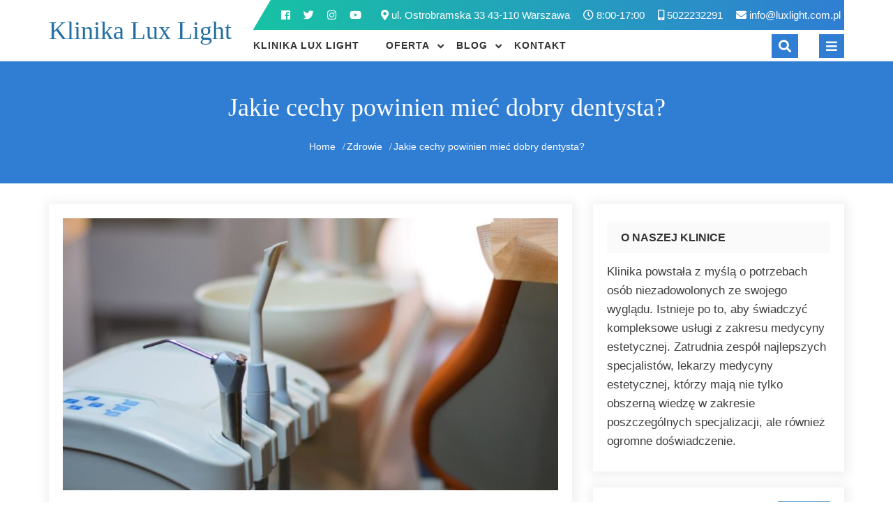

--- FILE ---
content_type: text/html; charset=UTF-8
request_url: https://luxlight.com.pl/jakie-cechy-powinien-miec-dobry-dentysta/
body_size: 12940
content:
<!doctype html>
<html lang="pl-PL">
<head>
    <meta charset="UTF-8">
    <meta name="viewport" content="width=device-width, initial-scale=1">
    <link rel="profile" href="https://gmpg.org/xfn/11">

    <meta name='robots' content='index, follow, max-image-preview:large, max-snippet:-1, max-video-preview:-1' />

	<!-- This site is optimized with the Yoast SEO plugin v18.0 - https://yoast.com/wordpress/plugins/seo/ -->
	<title>Jakie cechy powinien mieć dobry dentysta? - Klinika Lux Light</title>
	<link rel="canonical" href="https://luxlight.com.pl/jakie-cechy-powinien-miec-dobry-dentysta/" />
	<meta property="og:locale" content="pl_PL" />
	<meta property="og:type" content="article" />
	<meta property="og:title" content="Jakie cechy powinien mieć dobry dentysta? - Klinika Lux Light" />
	<meta property="og:description" content="Wybór odpowiedniego dentysty to kluczowy element dbania o zdrowie jamy ustnej. Jednak nie każdy stomatolog jest odpowiedni dla każdego pacjenta. Wskazanie właściwego lekarza stomatologa może przyczynić się do poprawy zdrowia zębów i dziąseł, jak również wpłynąć na odczucie pacjenta podczas wizyt. Poniżej przedstawiamy kilka uniwersalnych&hellip;" />
	<meta property="og:url" content="https://luxlight.com.pl/jakie-cechy-powinien-miec-dobry-dentysta/" />
	<meta property="og:site_name" content="Klinika Lux Light" />
	<meta property="article:published_time" content="2023-03-28T08:20:22+00:00" />
	<meta property="og:image" content="https://luxlight.com.pl/wp-content/uploads/2023/03/piqsels.com-id-jarhc.jpg" />
	<meta property="og:image:width" content="1200" />
	<meta property="og:image:height" content="800" />
	<meta property="og:image:type" content="image/jpeg" />
	<meta name="twitter:card" content="summary_large_image" />
	<meta name="twitter:label1" content="Napisane przez" />
	<meta name="twitter:data1" content="Klinika Lux Light" />
	<meta name="twitter:label2" content="Szacowany czas czytania" />
	<meta name="twitter:data2" content="1 minuta" />
	<script type="application/ld+json" class="yoast-schema-graph">{"@context":"https://schema.org","@graph":[{"@type":"WebSite","@id":"https://luxlight.com.pl/#website","url":"https://luxlight.com.pl/","name":"Klinika Lux Light","description":"","potentialAction":[{"@type":"SearchAction","target":{"@type":"EntryPoint","urlTemplate":"https://luxlight.com.pl/?s={search_term_string}"},"query-input":"required name=search_term_string"}],"inLanguage":"pl-PL"},{"@type":"ImageObject","@id":"https://luxlight.com.pl/jakie-cechy-powinien-miec-dobry-dentysta/#primaryimage","inLanguage":"pl-PL","url":"https://luxlight.com.pl/wp-content/uploads/2023/03/piqsels.com-id-jarhc.jpg","contentUrl":"https://luxlight.com.pl/wp-content/uploads/2023/03/piqsels.com-id-jarhc.jpg","width":1200,"height":800},{"@type":"WebPage","@id":"https://luxlight.com.pl/jakie-cechy-powinien-miec-dobry-dentysta/#webpage","url":"https://luxlight.com.pl/jakie-cechy-powinien-miec-dobry-dentysta/","name":"Jakie cechy powinien mieć dobry dentysta? - Klinika Lux Light","isPartOf":{"@id":"https://luxlight.com.pl/#website"},"primaryImageOfPage":{"@id":"https://luxlight.com.pl/jakie-cechy-powinien-miec-dobry-dentysta/#primaryimage"},"datePublished":"2023-03-28T08:20:22+00:00","dateModified":"2023-03-28T08:20:22+00:00","author":{"@id":"https://luxlight.com.pl/#/schema/person/b448e8cba6772ac94111ae7918f37366"},"breadcrumb":{"@id":"https://luxlight.com.pl/jakie-cechy-powinien-miec-dobry-dentysta/#breadcrumb"},"inLanguage":"pl-PL","potentialAction":[{"@type":"ReadAction","target":["https://luxlight.com.pl/jakie-cechy-powinien-miec-dobry-dentysta/"]}]},{"@type":"BreadcrumbList","@id":"https://luxlight.com.pl/jakie-cechy-powinien-miec-dobry-dentysta/#breadcrumb","itemListElement":[{"@type":"ListItem","position":1,"name":"Home","item":"https://luxlight.com.pl/"},{"@type":"ListItem","position":2,"name":"Jakie cechy powinien mieć dobry dentysta?"}]},{"@type":"Person","@id":"https://luxlight.com.pl/#/schema/person/b448e8cba6772ac94111ae7918f37366","name":"Klinika Lux Light","image":{"@type":"ImageObject","@id":"https://luxlight.com.pl/#personlogo","inLanguage":"pl-PL","url":"https://secure.gravatar.com/avatar/8bfaa5720220740117cb7587137db982?s=96&d=mm&r=g","contentUrl":"https://secure.gravatar.com/avatar/8bfaa5720220740117cb7587137db982?s=96&d=mm&r=g","caption":"Klinika Lux Light"},"url":"https://luxlight.com.pl/author/admin/"}]}</script>
	<!-- / Yoast SEO plugin. -->


<link rel='dns-prefetch' href='//fonts.googleapis.com' />
<link rel="alternate" type="application/rss+xml" title="Klinika Lux Light &raquo; Kanał z wpisami" href="https://luxlight.com.pl/feed/" />
<link rel="alternate" type="application/rss+xml" title="Klinika Lux Light &raquo; Kanał z komentarzami" href="https://luxlight.com.pl/comments/feed/" />
<script type="text/javascript">
window._wpemojiSettings = {"baseUrl":"https:\/\/s.w.org\/images\/core\/emoji\/14.0.0\/72x72\/","ext":".png","svgUrl":"https:\/\/s.w.org\/images\/core\/emoji\/14.0.0\/svg\/","svgExt":".svg","source":{"concatemoji":"https:\/\/luxlight.com.pl\/wp-includes\/js\/wp-emoji-release.min.js?ver=6.1.9"}};
/*! This file is auto-generated */
!function(e,a,t){var n,r,o,i=a.createElement("canvas"),p=i.getContext&&i.getContext("2d");function s(e,t){var a=String.fromCharCode,e=(p.clearRect(0,0,i.width,i.height),p.fillText(a.apply(this,e),0,0),i.toDataURL());return p.clearRect(0,0,i.width,i.height),p.fillText(a.apply(this,t),0,0),e===i.toDataURL()}function c(e){var t=a.createElement("script");t.src=e,t.defer=t.type="text/javascript",a.getElementsByTagName("head")[0].appendChild(t)}for(o=Array("flag","emoji"),t.supports={everything:!0,everythingExceptFlag:!0},r=0;r<o.length;r++)t.supports[o[r]]=function(e){if(p&&p.fillText)switch(p.textBaseline="top",p.font="600 32px Arial",e){case"flag":return s([127987,65039,8205,9895,65039],[127987,65039,8203,9895,65039])?!1:!s([55356,56826,55356,56819],[55356,56826,8203,55356,56819])&&!s([55356,57332,56128,56423,56128,56418,56128,56421,56128,56430,56128,56423,56128,56447],[55356,57332,8203,56128,56423,8203,56128,56418,8203,56128,56421,8203,56128,56430,8203,56128,56423,8203,56128,56447]);case"emoji":return!s([129777,127995,8205,129778,127999],[129777,127995,8203,129778,127999])}return!1}(o[r]),t.supports.everything=t.supports.everything&&t.supports[o[r]],"flag"!==o[r]&&(t.supports.everythingExceptFlag=t.supports.everythingExceptFlag&&t.supports[o[r]]);t.supports.everythingExceptFlag=t.supports.everythingExceptFlag&&!t.supports.flag,t.DOMReady=!1,t.readyCallback=function(){t.DOMReady=!0},t.supports.everything||(n=function(){t.readyCallback()},a.addEventListener?(a.addEventListener("DOMContentLoaded",n,!1),e.addEventListener("load",n,!1)):(e.attachEvent("onload",n),a.attachEvent("onreadystatechange",function(){"complete"===a.readyState&&t.readyCallback()})),(e=t.source||{}).concatemoji?c(e.concatemoji):e.wpemoji&&e.twemoji&&(c(e.twemoji),c(e.wpemoji)))}(window,document,window._wpemojiSettings);
</script>
<style type="text/css">
img.wp-smiley,
img.emoji {
	display: inline !important;
	border: none !important;
	box-shadow: none !important;
	height: 1em !important;
	width: 1em !important;
	margin: 0 0.07em !important;
	vertical-align: -0.1em !important;
	background: none !important;
	padding: 0 !important;
}
</style>
	<link rel='stylesheet' id='wp-block-library-css' href='https://luxlight.com.pl/wp-includes/css/dist/block-library/style.min.css?ver=6.1.9' type='text/css' media='all' />
<link rel='stylesheet' id='classic-theme-styles-css' href='https://luxlight.com.pl/wp-includes/css/classic-themes.min.css?ver=1' type='text/css' media='all' />
<style id='global-styles-inline-css' type='text/css'>
body{--wp--preset--color--black: #000000;--wp--preset--color--cyan-bluish-gray: #abb8c3;--wp--preset--color--white: #ffffff;--wp--preset--color--pale-pink: #f78da7;--wp--preset--color--vivid-red: #cf2e2e;--wp--preset--color--luminous-vivid-orange: #ff6900;--wp--preset--color--luminous-vivid-amber: #fcb900;--wp--preset--color--light-green-cyan: #7bdcb5;--wp--preset--color--vivid-green-cyan: #00d084;--wp--preset--color--pale-cyan-blue: #8ed1fc;--wp--preset--color--vivid-cyan-blue: #0693e3;--wp--preset--color--vivid-purple: #9b51e0;--wp--preset--gradient--vivid-cyan-blue-to-vivid-purple: linear-gradient(135deg,rgba(6,147,227,1) 0%,rgb(155,81,224) 100%);--wp--preset--gradient--light-green-cyan-to-vivid-green-cyan: linear-gradient(135deg,rgb(122,220,180) 0%,rgb(0,208,130) 100%);--wp--preset--gradient--luminous-vivid-amber-to-luminous-vivid-orange: linear-gradient(135deg,rgba(252,185,0,1) 0%,rgba(255,105,0,1) 100%);--wp--preset--gradient--luminous-vivid-orange-to-vivid-red: linear-gradient(135deg,rgba(255,105,0,1) 0%,rgb(207,46,46) 100%);--wp--preset--gradient--very-light-gray-to-cyan-bluish-gray: linear-gradient(135deg,rgb(238,238,238) 0%,rgb(169,184,195) 100%);--wp--preset--gradient--cool-to-warm-spectrum: linear-gradient(135deg,rgb(74,234,220) 0%,rgb(151,120,209) 20%,rgb(207,42,186) 40%,rgb(238,44,130) 60%,rgb(251,105,98) 80%,rgb(254,248,76) 100%);--wp--preset--gradient--blush-light-purple: linear-gradient(135deg,rgb(255,206,236) 0%,rgb(152,150,240) 100%);--wp--preset--gradient--blush-bordeaux: linear-gradient(135deg,rgb(254,205,165) 0%,rgb(254,45,45) 50%,rgb(107,0,62) 100%);--wp--preset--gradient--luminous-dusk: linear-gradient(135deg,rgb(255,203,112) 0%,rgb(199,81,192) 50%,rgb(65,88,208) 100%);--wp--preset--gradient--pale-ocean: linear-gradient(135deg,rgb(255,245,203) 0%,rgb(182,227,212) 50%,rgb(51,167,181) 100%);--wp--preset--gradient--electric-grass: linear-gradient(135deg,rgb(202,248,128) 0%,rgb(113,206,126) 100%);--wp--preset--gradient--midnight: linear-gradient(135deg,rgb(2,3,129) 0%,rgb(40,116,252) 100%);--wp--preset--duotone--dark-grayscale: url('#wp-duotone-dark-grayscale');--wp--preset--duotone--grayscale: url('#wp-duotone-grayscale');--wp--preset--duotone--purple-yellow: url('#wp-duotone-purple-yellow');--wp--preset--duotone--blue-red: url('#wp-duotone-blue-red');--wp--preset--duotone--midnight: url('#wp-duotone-midnight');--wp--preset--duotone--magenta-yellow: url('#wp-duotone-magenta-yellow');--wp--preset--duotone--purple-green: url('#wp-duotone-purple-green');--wp--preset--duotone--blue-orange: url('#wp-duotone-blue-orange');--wp--preset--font-size--small: 13px;--wp--preset--font-size--medium: 20px;--wp--preset--font-size--large: 36px;--wp--preset--font-size--x-large: 42px;--wp--preset--spacing--20: 0.44rem;--wp--preset--spacing--30: 0.67rem;--wp--preset--spacing--40: 1rem;--wp--preset--spacing--50: 1.5rem;--wp--preset--spacing--60: 2.25rem;--wp--preset--spacing--70: 3.38rem;--wp--preset--spacing--80: 5.06rem;}:where(.is-layout-flex){gap: 0.5em;}body .is-layout-flow > .alignleft{float: left;margin-inline-start: 0;margin-inline-end: 2em;}body .is-layout-flow > .alignright{float: right;margin-inline-start: 2em;margin-inline-end: 0;}body .is-layout-flow > .aligncenter{margin-left: auto !important;margin-right: auto !important;}body .is-layout-constrained > .alignleft{float: left;margin-inline-start: 0;margin-inline-end: 2em;}body .is-layout-constrained > .alignright{float: right;margin-inline-start: 2em;margin-inline-end: 0;}body .is-layout-constrained > .aligncenter{margin-left: auto !important;margin-right: auto !important;}body .is-layout-constrained > :where(:not(.alignleft):not(.alignright):not(.alignfull)){max-width: var(--wp--style--global--content-size);margin-left: auto !important;margin-right: auto !important;}body .is-layout-constrained > .alignwide{max-width: var(--wp--style--global--wide-size);}body .is-layout-flex{display: flex;}body .is-layout-flex{flex-wrap: wrap;align-items: center;}body .is-layout-flex > *{margin: 0;}:where(.wp-block-columns.is-layout-flex){gap: 2em;}.has-black-color{color: var(--wp--preset--color--black) !important;}.has-cyan-bluish-gray-color{color: var(--wp--preset--color--cyan-bluish-gray) !important;}.has-white-color{color: var(--wp--preset--color--white) !important;}.has-pale-pink-color{color: var(--wp--preset--color--pale-pink) !important;}.has-vivid-red-color{color: var(--wp--preset--color--vivid-red) !important;}.has-luminous-vivid-orange-color{color: var(--wp--preset--color--luminous-vivid-orange) !important;}.has-luminous-vivid-amber-color{color: var(--wp--preset--color--luminous-vivid-amber) !important;}.has-light-green-cyan-color{color: var(--wp--preset--color--light-green-cyan) !important;}.has-vivid-green-cyan-color{color: var(--wp--preset--color--vivid-green-cyan) !important;}.has-pale-cyan-blue-color{color: var(--wp--preset--color--pale-cyan-blue) !important;}.has-vivid-cyan-blue-color{color: var(--wp--preset--color--vivid-cyan-blue) !important;}.has-vivid-purple-color{color: var(--wp--preset--color--vivid-purple) !important;}.has-black-background-color{background-color: var(--wp--preset--color--black) !important;}.has-cyan-bluish-gray-background-color{background-color: var(--wp--preset--color--cyan-bluish-gray) !important;}.has-white-background-color{background-color: var(--wp--preset--color--white) !important;}.has-pale-pink-background-color{background-color: var(--wp--preset--color--pale-pink) !important;}.has-vivid-red-background-color{background-color: var(--wp--preset--color--vivid-red) !important;}.has-luminous-vivid-orange-background-color{background-color: var(--wp--preset--color--luminous-vivid-orange) !important;}.has-luminous-vivid-amber-background-color{background-color: var(--wp--preset--color--luminous-vivid-amber) !important;}.has-light-green-cyan-background-color{background-color: var(--wp--preset--color--light-green-cyan) !important;}.has-vivid-green-cyan-background-color{background-color: var(--wp--preset--color--vivid-green-cyan) !important;}.has-pale-cyan-blue-background-color{background-color: var(--wp--preset--color--pale-cyan-blue) !important;}.has-vivid-cyan-blue-background-color{background-color: var(--wp--preset--color--vivid-cyan-blue) !important;}.has-vivid-purple-background-color{background-color: var(--wp--preset--color--vivid-purple) !important;}.has-black-border-color{border-color: var(--wp--preset--color--black) !important;}.has-cyan-bluish-gray-border-color{border-color: var(--wp--preset--color--cyan-bluish-gray) !important;}.has-white-border-color{border-color: var(--wp--preset--color--white) !important;}.has-pale-pink-border-color{border-color: var(--wp--preset--color--pale-pink) !important;}.has-vivid-red-border-color{border-color: var(--wp--preset--color--vivid-red) !important;}.has-luminous-vivid-orange-border-color{border-color: var(--wp--preset--color--luminous-vivid-orange) !important;}.has-luminous-vivid-amber-border-color{border-color: var(--wp--preset--color--luminous-vivid-amber) !important;}.has-light-green-cyan-border-color{border-color: var(--wp--preset--color--light-green-cyan) !important;}.has-vivid-green-cyan-border-color{border-color: var(--wp--preset--color--vivid-green-cyan) !important;}.has-pale-cyan-blue-border-color{border-color: var(--wp--preset--color--pale-cyan-blue) !important;}.has-vivid-cyan-blue-border-color{border-color: var(--wp--preset--color--vivid-cyan-blue) !important;}.has-vivid-purple-border-color{border-color: var(--wp--preset--color--vivid-purple) !important;}.has-vivid-cyan-blue-to-vivid-purple-gradient-background{background: var(--wp--preset--gradient--vivid-cyan-blue-to-vivid-purple) !important;}.has-light-green-cyan-to-vivid-green-cyan-gradient-background{background: var(--wp--preset--gradient--light-green-cyan-to-vivid-green-cyan) !important;}.has-luminous-vivid-amber-to-luminous-vivid-orange-gradient-background{background: var(--wp--preset--gradient--luminous-vivid-amber-to-luminous-vivid-orange) !important;}.has-luminous-vivid-orange-to-vivid-red-gradient-background{background: var(--wp--preset--gradient--luminous-vivid-orange-to-vivid-red) !important;}.has-very-light-gray-to-cyan-bluish-gray-gradient-background{background: var(--wp--preset--gradient--very-light-gray-to-cyan-bluish-gray) !important;}.has-cool-to-warm-spectrum-gradient-background{background: var(--wp--preset--gradient--cool-to-warm-spectrum) !important;}.has-blush-light-purple-gradient-background{background: var(--wp--preset--gradient--blush-light-purple) !important;}.has-blush-bordeaux-gradient-background{background: var(--wp--preset--gradient--blush-bordeaux) !important;}.has-luminous-dusk-gradient-background{background: var(--wp--preset--gradient--luminous-dusk) !important;}.has-pale-ocean-gradient-background{background: var(--wp--preset--gradient--pale-ocean) !important;}.has-electric-grass-gradient-background{background: var(--wp--preset--gradient--electric-grass) !important;}.has-midnight-gradient-background{background: var(--wp--preset--gradient--midnight) !important;}.has-small-font-size{font-size: var(--wp--preset--font-size--small) !important;}.has-medium-font-size{font-size: var(--wp--preset--font-size--medium) !important;}.has-large-font-size{font-size: var(--wp--preset--font-size--large) !important;}.has-x-large-font-size{font-size: var(--wp--preset--font-size--x-large) !important;}
.wp-block-navigation a:where(:not(.wp-element-button)){color: inherit;}
:where(.wp-block-columns.is-layout-flex){gap: 2em;}
.wp-block-pullquote{font-size: 1.5em;line-height: 1.6;}
</style>
<link rel='stylesheet' id='rpt_front_style-css' href='https://luxlight.com.pl/wp-content/plugins/related-posts-thumbnails/assets/css/front.css?ver=1.9.0' type='text/css' media='all' />
<link rel='stylesheet' id='medical-heed-fonts-css' href='https://fonts.googleapis.com/css?family=PT%2BSans%3A400%2C700%7COpen%2BSans%3A300%2C400%2C600%2C700i%7CWork%2BSans%3A300%2C400%2C600%2C700%2C800%7CRubik%3A300%2C400%2C700%2C900&#038;subset=latin%2Clatin-ext' type='text/css' media='all' />
<link rel='stylesheet' id='font-awesome5-css' href='https://luxlight.com.pl/wp-content/themes/medical-heed/assets/library/font-awesome/css/fontawesome.min.css?ver=6.1.9' type='text/css' media='all' />
<link rel='stylesheet' id='flexslider-css' href='https://luxlight.com.pl/wp-content/themes/medical-heed//assets/library/flexslider/css/flexslider.css?ver=6.1.9' type='text/css' media='all' />
<link rel='stylesheet' id='bootstrap-css' href='https://luxlight.com.pl/wp-content/themes/medical-heed/assets/library/bootstrap/css/bootstrap.min.css?ver=6.1.9' type='text/css' media='all' />
<link rel='stylesheet' id='owlcarousel-css' href='https://luxlight.com.pl/wp-content/themes/medical-heed/assets/library/owlcarousel/css/owl.carousel.min.css?ver=6.1.9' type='text/css' media='all' />
<link rel='stylesheet' id='medical-heed-style-css' href='https://luxlight.com.pl/wp-content/themes/medical-heed/style.css?ver=6.1.9' type='text/css' media='all' />
<script type='text/javascript' src='https://luxlight.com.pl/wp-includes/js/jquery/jquery.min.js?ver=3.6.1' id='jquery-core-js'></script>
<script type='text/javascript' src='https://luxlight.com.pl/wp-includes/js/jquery/jquery-migrate.min.js?ver=3.3.2' id='jquery-migrate-js'></script>
<!--[if lt IE 9]>
<script type='text/javascript' src='https://luxlight.com.pl/wp-content/themes/medical-heed/assets/library/html5shiv/html5shiv.min.js?ver=3.7.3' id='html5-js'></script>
<![endif]-->
<!--[if lt IE 9]>
<script type='text/javascript' src='https://luxlight.com.pl/wp-content/themes/medical-heed/assets/library/respond/respond.min.js?ver=6.1.9' id='respond-js'></script>
<![endif]-->
<script type='text/javascript' src='https://luxlight.com.pl/wp-content/themes/medical-heed//assets/library/flexslider/js/jquery.flexslider-min.js?ver=1' id='jquery-flexslider-js'></script>
<link rel="https://api.w.org/" href="https://luxlight.com.pl/wp-json/" /><link rel="alternate" type="application/json" href="https://luxlight.com.pl/wp-json/wp/v2/posts/1456" /><link rel="EditURI" type="application/rsd+xml" title="RSD" href="https://luxlight.com.pl/xmlrpc.php?rsd" />
<link rel="wlwmanifest" type="application/wlwmanifest+xml" href="https://luxlight.com.pl/wp-includes/wlwmanifest.xml" />
<meta name="generator" content="WordPress 6.1.9" />
<link rel='shortlink' href='https://luxlight.com.pl/?p=1456' />
<link rel="alternate" type="application/json+oembed" href="https://luxlight.com.pl/wp-json/oembed/1.0/embed?url=https%3A%2F%2Fluxlight.com.pl%2Fjakie-cechy-powinien-miec-dobry-dentysta%2F" />
<link rel="alternate" type="text/xml+oembed" href="https://luxlight.com.pl/wp-json/oembed/1.0/embed?url=https%3A%2F%2Fluxlight.com.pl%2Fjakie-cechy-powinien-miec-dobry-dentysta%2F&#038;format=xml" />
			<style>
			#related_posts_thumbnails li{
				border-right: 1px solid #dddddd;
				background-color: #ffffff			}
			#related_posts_thumbnails li:hover{
				background-color: #eeeeee;
			}
			.relpost_content{
				font-size:	12px;
				color: 		#333333;
			}
			.relpost-block-single{
				background-color: #ffffff;
				border-right: 1px solid  #dddddd;
				border-left: 1px solid  #dddddd;
				margin-right: -1px;
			}
			.relpost-block-single:hover{
				background-color: #eeeeee;
			}
		</style>

	</head>

<body class="post-template-default single single-post postid-1456 single-format-standard">
<svg xmlns="http://www.w3.org/2000/svg" viewBox="0 0 0 0" width="0" height="0" focusable="false" role="none" style="visibility: hidden; position: absolute; left: -9999px; overflow: hidden;" ><defs><filter id="wp-duotone-dark-grayscale"><feColorMatrix color-interpolation-filters="sRGB" type="matrix" values=" .299 .587 .114 0 0 .299 .587 .114 0 0 .299 .587 .114 0 0 .299 .587 .114 0 0 " /><feComponentTransfer color-interpolation-filters="sRGB" ><feFuncR type="table" tableValues="0 0.49803921568627" /><feFuncG type="table" tableValues="0 0.49803921568627" /><feFuncB type="table" tableValues="0 0.49803921568627" /><feFuncA type="table" tableValues="1 1" /></feComponentTransfer><feComposite in2="SourceGraphic" operator="in" /></filter></defs></svg><svg xmlns="http://www.w3.org/2000/svg" viewBox="0 0 0 0" width="0" height="0" focusable="false" role="none" style="visibility: hidden; position: absolute; left: -9999px; overflow: hidden;" ><defs><filter id="wp-duotone-grayscale"><feColorMatrix color-interpolation-filters="sRGB" type="matrix" values=" .299 .587 .114 0 0 .299 .587 .114 0 0 .299 .587 .114 0 0 .299 .587 .114 0 0 " /><feComponentTransfer color-interpolation-filters="sRGB" ><feFuncR type="table" tableValues="0 1" /><feFuncG type="table" tableValues="0 1" /><feFuncB type="table" tableValues="0 1" /><feFuncA type="table" tableValues="1 1" /></feComponentTransfer><feComposite in2="SourceGraphic" operator="in" /></filter></defs></svg><svg xmlns="http://www.w3.org/2000/svg" viewBox="0 0 0 0" width="0" height="0" focusable="false" role="none" style="visibility: hidden; position: absolute; left: -9999px; overflow: hidden;" ><defs><filter id="wp-duotone-purple-yellow"><feColorMatrix color-interpolation-filters="sRGB" type="matrix" values=" .299 .587 .114 0 0 .299 .587 .114 0 0 .299 .587 .114 0 0 .299 .587 .114 0 0 " /><feComponentTransfer color-interpolation-filters="sRGB" ><feFuncR type="table" tableValues="0.54901960784314 0.98823529411765" /><feFuncG type="table" tableValues="0 1" /><feFuncB type="table" tableValues="0.71764705882353 0.25490196078431" /><feFuncA type="table" tableValues="1 1" /></feComponentTransfer><feComposite in2="SourceGraphic" operator="in" /></filter></defs></svg><svg xmlns="http://www.w3.org/2000/svg" viewBox="0 0 0 0" width="0" height="0" focusable="false" role="none" style="visibility: hidden; position: absolute; left: -9999px; overflow: hidden;" ><defs><filter id="wp-duotone-blue-red"><feColorMatrix color-interpolation-filters="sRGB" type="matrix" values=" .299 .587 .114 0 0 .299 .587 .114 0 0 .299 .587 .114 0 0 .299 .587 .114 0 0 " /><feComponentTransfer color-interpolation-filters="sRGB" ><feFuncR type="table" tableValues="0 1" /><feFuncG type="table" tableValues="0 0.27843137254902" /><feFuncB type="table" tableValues="0.5921568627451 0.27843137254902" /><feFuncA type="table" tableValues="1 1" /></feComponentTransfer><feComposite in2="SourceGraphic" operator="in" /></filter></defs></svg><svg xmlns="http://www.w3.org/2000/svg" viewBox="0 0 0 0" width="0" height="0" focusable="false" role="none" style="visibility: hidden; position: absolute; left: -9999px; overflow: hidden;" ><defs><filter id="wp-duotone-midnight"><feColorMatrix color-interpolation-filters="sRGB" type="matrix" values=" .299 .587 .114 0 0 .299 .587 .114 0 0 .299 .587 .114 0 0 .299 .587 .114 0 0 " /><feComponentTransfer color-interpolation-filters="sRGB" ><feFuncR type="table" tableValues="0 0" /><feFuncG type="table" tableValues="0 0.64705882352941" /><feFuncB type="table" tableValues="0 1" /><feFuncA type="table" tableValues="1 1" /></feComponentTransfer><feComposite in2="SourceGraphic" operator="in" /></filter></defs></svg><svg xmlns="http://www.w3.org/2000/svg" viewBox="0 0 0 0" width="0" height="0" focusable="false" role="none" style="visibility: hidden; position: absolute; left: -9999px; overflow: hidden;" ><defs><filter id="wp-duotone-magenta-yellow"><feColorMatrix color-interpolation-filters="sRGB" type="matrix" values=" .299 .587 .114 0 0 .299 .587 .114 0 0 .299 .587 .114 0 0 .299 .587 .114 0 0 " /><feComponentTransfer color-interpolation-filters="sRGB" ><feFuncR type="table" tableValues="0.78039215686275 1" /><feFuncG type="table" tableValues="0 0.94901960784314" /><feFuncB type="table" tableValues="0.35294117647059 0.47058823529412" /><feFuncA type="table" tableValues="1 1" /></feComponentTransfer><feComposite in2="SourceGraphic" operator="in" /></filter></defs></svg><svg xmlns="http://www.w3.org/2000/svg" viewBox="0 0 0 0" width="0" height="0" focusable="false" role="none" style="visibility: hidden; position: absolute; left: -9999px; overflow: hidden;" ><defs><filter id="wp-duotone-purple-green"><feColorMatrix color-interpolation-filters="sRGB" type="matrix" values=" .299 .587 .114 0 0 .299 .587 .114 0 0 .299 .587 .114 0 0 .299 .587 .114 0 0 " /><feComponentTransfer color-interpolation-filters="sRGB" ><feFuncR type="table" tableValues="0.65098039215686 0.40392156862745" /><feFuncG type="table" tableValues="0 1" /><feFuncB type="table" tableValues="0.44705882352941 0.4" /><feFuncA type="table" tableValues="1 1" /></feComponentTransfer><feComposite in2="SourceGraphic" operator="in" /></filter></defs></svg><svg xmlns="http://www.w3.org/2000/svg" viewBox="0 0 0 0" width="0" height="0" focusable="false" role="none" style="visibility: hidden; position: absolute; left: -9999px; overflow: hidden;" ><defs><filter id="wp-duotone-blue-orange"><feColorMatrix color-interpolation-filters="sRGB" type="matrix" values=" .299 .587 .114 0 0 .299 .587 .114 0 0 .299 .587 .114 0 0 .299 .587 .114 0 0 " /><feComponentTransfer color-interpolation-filters="sRGB" ><feFuncR type="table" tableValues="0.098039215686275 1" /><feFuncG type="table" tableValues="0 0.66274509803922" /><feFuncB type="table" tableValues="0.84705882352941 0.41960784313725" /><feFuncA type="table" tableValues="1 1" /></feComponentTransfer><feComposite in2="SourceGraphic" operator="in" /></filter></defs></svg>
<div id="page" class="site">

	<a class="skip-link screen-reader-text" href="#content">Skip to content</a>

	<header id="masthead" class="site-header">
                <div class="header-all-wrapper">
        <div id="header-wrap" class="header-wrap">
            <div class="container ">
                <div class="row d-flex align-center medical-desktop">
                    <div class="col-lg-3 col-md-3 col-sm-12 col-xs-12"> 
                    	<div class="header-logo site-branding">

                            
                            <h1 class="site-title">
                                <a href="https://luxlight.com.pl/" rel="home">
                                    Klinika Lux Light                                </a>
                            </h1>

                                                    </div> <!-- .site-branding -->
                    </div>

                    <div class="col-lg-9 col-md-9 col-sm-12 col-xs-12">
                                                    <div class="nav__top">
                                <div class="row"> 
                                    <div class="col-lg-12 col-md-12 col-sm-12 col-xs-12">
                                                                                    <ul class="social-link text-left pull-left">
                                                					<li>
				<a href="#">
					<i class="fab fa-facebook"></i>
				</a>
			</li>
					<li>
				<a href="#">
					<i class="fab fa-twitter"></i>
				</a>
			</li>
					<li>
				<a href="#">
					<i class="fab fa-instagram"></i>
				</a>
			</li>
					<li>
				<a href="#">
					<i class="fab fa-youtube"></i>
				</a>
			</li>
			                                            </ul>
                                                                                <ul class="contact-item pull-right">
                                            		
		        <li>
		            <i class="fas fa-map-marker-alt"></i>
		            ul. Ostrobramska 33 43-110 Warszawa		        </li>

			
			    <li>
			        <i class="far fa-clock"></i>
			        8:00-17:00			    </li>

			
			    <li>
			    	<a href="5022232291"><i class="fas fa-mobile-alt"></i> 5022232291 </a>
			    </li>

			
			    <li>
			    	<i class="fas fa-envelope"></i>
	                <a href="/cdn-cgi/l/email-protection#e1888fc7c2d0d1d3da8ec7c2d1d7d5dac7c2d0d1d9da94c7c2d0d3d1da8d88c7c2d0d1d2da8995cfc7c2d1d8d8dac7c2d0d0d0dac7c2d0d1d8dacfc7c2d0d0d3da8d" class="email">
	                    info&#064;&#108;&#117;&#120;&#108;&#105;g&#104;&#116;.&#099;om.&#112;l	                </a>
			    </li>
			  
                                        </ul>
                                    </div>
                                </div>
                            </div>
                                                
                        <nav id="site-navigation" class="main-navigation nav-border-side">
                            <div class="nav__wrapper">
                            <div class="menu-x-container"><ul id="primary-menu" class="menu"><li id="menu-item-28" class="menu-item menu-item-type-post_type menu-item-object-page menu-item-home menu-item-28"><a href="https://luxlight.com.pl/">Klinika Lux Light</a></li>
<li id="menu-item-38" class="menu-item menu-item-type-custom menu-item-object-custom menu-item-has-children menu-item-38"><a href="#">Oferta</a>
<ul class="sub-menu">
	<li id="menu-item-27" class="menu-item menu-item-type-post_type menu-item-object-page menu-item-27"><a href="https://luxlight.com.pl/zabiegi-wyszczuplajace/">Zabiegi wyszczuplające</a></li>
	<li id="menu-item-26" class="menu-item menu-item-type-post_type menu-item-object-page menu-item-26"><a href="https://luxlight.com.pl/usuwanie-cellulitu/">Usuwanie cellulitu</a></li>
	<li id="menu-item-25" class="menu-item menu-item-type-post_type menu-item-object-page menu-item-25"><a href="https://luxlight.com.pl/zabiegi-na-nadpotliwosc/">Zabiegi na nadpotliwość</a></li>
	<li id="menu-item-24" class="menu-item menu-item-type-post_type menu-item-object-page menu-item-24"><a href="https://luxlight.com.pl/usuwanie-tatuazy/">Usuwanie tatuaży</a></li>
</ul>
</li>
<li id="menu-item-29" class="menu-item menu-item-type-taxonomy menu-item-object-category menu-item-has-children menu-item-29"><a href="https://luxlight.com.pl/blog/">Blog</a>
<ul class="sub-menu">
	<li id="menu-item-30" class="menu-item menu-item-type-taxonomy menu-item-object-category menu-item-30"><a href="https://luxlight.com.pl/biznes/">Biznes</a></li>
	<li id="menu-item-31" class="menu-item menu-item-type-taxonomy menu-item-object-category menu-item-31"><a href="https://luxlight.com.pl/dom/">Dom</a></li>
	<li id="menu-item-32" class="menu-item menu-item-type-taxonomy menu-item-object-category menu-item-32"><a href="https://luxlight.com.pl/finanse/">Finanse</a></li>
	<li id="menu-item-33" class="menu-item menu-item-type-taxonomy menu-item-object-category menu-item-33"><a href="https://luxlight.com.pl/handel/">Handel</a></li>
	<li id="menu-item-35" class="menu-item menu-item-type-taxonomy menu-item-object-category menu-item-35"><a href="https://luxlight.com.pl/turystyka/">Turystyka</a></li>
	<li id="menu-item-34" class="menu-item menu-item-type-taxonomy menu-item-object-category menu-item-34"><a href="https://luxlight.com.pl/rozrywka/">Rozrywka</a></li>
	<li id="menu-item-36" class="menu-item menu-item-type-taxonomy menu-item-object-category menu-item-36"><a href="https://luxlight.com.pl/uroda/">Uroda</a></li>
	<li id="menu-item-37" class="menu-item menu-item-type-taxonomy menu-item-object-category current-post-ancestor current-menu-parent current-post-parent menu-item-37"><a href="https://luxlight.com.pl/zdrowie/">Zdrowie</a></li>
</ul>
</li>
<li id="menu-item-23" class="menu-item menu-item-type-post_type menu-item-object-page menu-item-23"><a href="https://luxlight.com.pl/kontakt/">Kontakt</a></li>
</ul></div>                            <div class="main-nav-icons">
                                <div class="main-nav-search">
                                    <i class="fa fa-search"></i>
                                </div>
                                <div class="side-info-button">
                                    <span><i class="fas fa-bars"></i></span>
                                </div>
                                <div class="search-pop-up widget_search">
                                    <form role="search" method="get" class="search-form" action="https://luxlight.com.pl/">
				<label>
					<span class="screen-reader-text">Szukaj:</span>
					<input type="search" class="search-field" placeholder="Szukaj &hellip;" value="" name="s" />
				</label>
				<input type="submit" class="search-submit" value="Szukaj" />
			</form>                                </div>
                            </div>
                        </div>
                        </nav><!-- #site-navigation -->
                    </div>
                    </div>
                </div>
                <div class="col-md-12 d-flex m-d-flex align-center medical-mobile">
                    <nav id="site-navigation2" class="main-navigation nav-border-side">
                        <div class="navbar-header">
                            <button type="button" class="navbar-toggle menu-toggle collapsed" data-toggle="collapse" data-target="#navbar" aria-expanded="false" aria-controls="navbar">
                                <span class="icon-bar"></span>
                                <span class="icon-bar"></span>
                                <span class="icon-bar"></span>
                            </button>
                        </div><!-- Mobile navbar toggler -->
                        <div class="nav__wrapper">
                            <div class="menu-x-container"><ul id="primary-menu" class="menu"><li class="menu-item menu-item-type-post_type menu-item-object-page menu-item-home menu-item-28"><a href="https://luxlight.com.pl/">Klinika Lux Light</a></li>
<li class="menu-item menu-item-type-custom menu-item-object-custom menu-item-has-children menu-item-38"><a href="#">Oferta</a>
<ul class="sub-menu">
	<li class="menu-item menu-item-type-post_type menu-item-object-page menu-item-27"><a href="https://luxlight.com.pl/zabiegi-wyszczuplajace/">Zabiegi wyszczuplające</a></li>
	<li class="menu-item menu-item-type-post_type menu-item-object-page menu-item-26"><a href="https://luxlight.com.pl/usuwanie-cellulitu/">Usuwanie cellulitu</a></li>
	<li class="menu-item menu-item-type-post_type menu-item-object-page menu-item-25"><a href="https://luxlight.com.pl/zabiegi-na-nadpotliwosc/">Zabiegi na nadpotliwość</a></li>
	<li class="menu-item menu-item-type-post_type menu-item-object-page menu-item-24"><a href="https://luxlight.com.pl/usuwanie-tatuazy/">Usuwanie tatuaży</a></li>
</ul>
</li>
<li class="menu-item menu-item-type-taxonomy menu-item-object-category menu-item-has-children menu-item-29"><a href="https://luxlight.com.pl/blog/">Blog</a>
<ul class="sub-menu">
	<li class="menu-item menu-item-type-taxonomy menu-item-object-category menu-item-30"><a href="https://luxlight.com.pl/biznes/">Biznes</a></li>
	<li class="menu-item menu-item-type-taxonomy menu-item-object-category menu-item-31"><a href="https://luxlight.com.pl/dom/">Dom</a></li>
	<li class="menu-item menu-item-type-taxonomy menu-item-object-category menu-item-32"><a href="https://luxlight.com.pl/finanse/">Finanse</a></li>
	<li class="menu-item menu-item-type-taxonomy menu-item-object-category menu-item-33"><a href="https://luxlight.com.pl/handel/">Handel</a></li>
	<li class="menu-item menu-item-type-taxonomy menu-item-object-category menu-item-35"><a href="https://luxlight.com.pl/turystyka/">Turystyka</a></li>
	<li class="menu-item menu-item-type-taxonomy menu-item-object-category menu-item-34"><a href="https://luxlight.com.pl/rozrywka/">Rozrywka</a></li>
	<li class="menu-item menu-item-type-taxonomy menu-item-object-category menu-item-36"><a href="https://luxlight.com.pl/uroda/">Uroda</a></li>
	<li class="menu-item menu-item-type-taxonomy menu-item-object-category current-post-ancestor current-menu-parent current-post-parent menu-item-37"><a href="https://luxlight.com.pl/zdrowie/">Zdrowie</a></li>
</ul>
</li>
<li class="menu-item menu-item-type-post_type menu-item-object-page menu-item-23"><a href="https://luxlight.com.pl/kontakt/">Kontakt</a></li>
</ul></div>                        </div>
                    </nav><!-- #site-navigation -->

                    <div class="header-logo site-branding">
                                                <h1 class="site-title">
                            <a href="https://luxlight.com.pl/" rel="home">
                                Klinika Lux Light                            </a>
                        </h1>

                                            </div> <!-- .site-branding -->

                    <div class="main-nav-icons">
                        <div class="main-nav-search">
                            <i class="fa fa-search"></i>
                        </div>
                        <div class="side-info-button">
                            <span><i class="fas fa-bars"></i></span>
                        </div>
                        <div class="search-pop-up widget_search">
                            <form role="search" method="get" class="search-form" action="https://luxlight.com.pl/">
				<label>
					<span class="screen-reader-text">Szukaj:</span>
					<input type="search" class="search-field" placeholder="Szukaj &hellip;" value="" name="s" />
				</label>
				<input type="submit" class="search-submit" value="Szukaj" />
			</form>                        </div>
                    </div>


                    
                </div>

            </div>
            </div>
        </div><!-- #site-navigation -->
	</header><!-- #masthead -->

    <div id="side-contact" class="side-info">

        <span class="closebtn">&times;</span>

        <div class="header-logo site-branding">

            
            <h1 class="site-title">
                <a href="https://luxlight.com.pl/" rel="home">
                    Klinika Lux Light                </a>
            </h1>

                    </div> <!-- .site-branding -->

            </div><!--  End Sidebar Pop UP -->


    
        <section class="breadcrumb">
            <div class="container">
                <h1 class="entry-title">Jakie cechy powinien mieć dobry dentysta?</h1>
                <nav id="breadcrumb" class="medical-heed-breadcrumb">
                    <div role="navigation" aria-label="Breadcrumbs" class="breadcrumb-trail breadcrumbs" itemprop="breadcrumb"><ul class="trail-items" itemscope itemtype="http://schema.org/BreadcrumbList"><meta name="numberOfItems" content="3" /><meta name="itemListOrder" content="Ascending" /><li itemprop="itemListElement" itemscope itemtype="http://schema.org/ListItem" class="trail-item trail-begin"><a href="https://luxlight.com.pl/" rel="home" itemprop="item"><span itemprop="name">Home</span></a><meta itemprop="position" content="1" /></li><li itemprop="itemListElement" itemscope itemtype="http://schema.org/ListItem" class="trail-item"><a href="https://luxlight.com.pl/zdrowie/" itemprop="item"><span itemprop="name">Zdrowie</span></a><meta itemprop="position" content="2" /></li><li itemprop="itemListElement" itemscope itemtype="http://schema.org/ListItem" class="trail-item trail-end"><span itemprop="item"><span itemprop="name">Jakie cechy powinien mieć dobry dentysta?</span></span><meta itemprop="position" content="3" /></li></ul></div>                </nav>        
            </div>
        </section>

    
<div id="content" class="site-content">

<div class="container">

    <div class="row">

        
        <div id="primary" class="col-lg-8 col-md-8 col-sm-12 content-area">
            
            <main id="main" class="site-main">
                
<article id="post-1456" class="post-1456 post type-post status-publish format-standard has-post-thumbnail hentry category-zdrowie">

	<div class="medical-post-wrap">

					<div class="post-thumbnail">
				<img width="820" height="450" src="https://luxlight.com.pl/wp-content/uploads/2023/03/piqsels.com-id-jarhc-820x450.jpg" class="attachment-medical-head-single-image size-medical-head-single-image wp-post-image" alt="" decoding="async" />			</div><!-- .post-thumbnail -->
		
		<div class="entry-header">
			<h2 class="entry-title">Jakie cechy powinien mieć dobry dentysta?</h2>				<div class="entry-meta">
					<span class="byline author vcard"> by <a class="url fn n" href="https://luxlight.com.pl/author/admin/">Klinika Lux Light</a></span><span class="posted-on"> <i class="fas fa-clock"></i> <a href="https://luxlight.com.pl/jakie-cechy-powinien-miec-dobry-dentysta/" rel="bookmark"><time class="entry-date published updated" datetime="2023-03-28T08:20:22+00:00">28 marca, 2023</time></a></span><span class="comments-link"><i class="fa fa-comments"></i> <span>Możliwość komentowania <span class="screen-reader-text">Jakie cechy powinien mieć dobry dentysta?</span> została wyłączona</span></span>				</div><!-- .entry-meta -->
			
		</div><!-- .entry-header -->

		<div class="entry-content">
			<p>Wybór odpowiedniego dentysty to kluczowy element dbania o zdrowie jamy ustnej. Jednak nie każdy stomatolog jest odpowiedni dla każdego pacjenta. Wskazanie właściwego lekarza stomatologa może przyczynić się do poprawy zdrowia zębów i dziąseł, jak również wpłynąć na odczucie pacjenta podczas wizyt. Poniżej przedstawiamy kilka uniwersalnych cech, które powinien posiadać dobry dentysta.</p>
<h2>​<span><b>Dentysta z d</b></span><b>oświadczeniem</b><span> </span></h2>
<p><span>Doświadczenie jest kluczowe dla dobrego dentysty. Pacjenci powinni szukać lekarza, który ma doświadczenie w pracy z różnymi przypadkami stomatologicznymi. Właściwy wybór lekarza może pomóc w rozwiązaniu skomplikowanych problemów z zębami, jak również w zastosowaniu skutecznych metod leczenia. Stomatolog powinien też posiadać aktualne kwalifikacje i umiejętności, a także regularnie podnosić swoje kwalifikacje poprzez uczestnictwo w szkoleniach i kursach. Dzięki temu będzie w stanie zapewnić swoim pacjentom najnowsze i skuteczne metody leczenia, jak również stosować najnowsze narzędzia i technologie w swojej pracy.</span></p>
<h2>​<b>Empatia i podejście do pacjenta – ważna cecha dentysty</b><span> </span></h2>
<p><span>Empatia i podejście do pacjenta są niezwykle ważne dla dobrego dentysty. Pacjenci powinni szukać lekarza, który potrafi słuchać ich potrzeb i odpowiedzieć na ich pytania. Stomatolog powinien być w stanie zrozumieć pacjenta i jego obawy, a także dostosować swoje podejście do indywidualnych potrzeb pacjenta. </span></p>
<h2>​Dbałość o higienę i bezpieczeństwo</h2>
<p><span>Dobry dentysta powinien dbać o higienę i bezpieczeństwo swoich pacjentów. Powinien stosować odpowiednie procedury, takie jak sterylizacja narzędzi i wykorzystywanie jednorazowych narzędzi tam, gdzie jest to konieczne. Dodatkowo, powinien zapewnić swoim pacjentom komfort i poczucie bezpieczeństwa podczas każdej wizyty.</span></p>
<p><span>Wybór odpowiedniego dentysty to ważny element dbania o zdrowie zębów i dziąseł. Dobry dentysta powinien posiadać odpowiednie doświadczenie, a także wykazywać empatię i podejście do pacjenta. Warto poświęcić trochę czasu na poszukiwanie właściwego lekarza stomatologa, aby móc cieszyć się zdrowym i pięknym uśmiechem przez wiele lat. Szukając takiego dentysty, warto wybrać się w pobliże Nowego Miasta Lubawskiego do </span><span><u><a href="https://perfektsmile.pl/nowe-miasto-lubawskie/">Perfekt Smile</a></u></span><span>. W tej klinice stomatologicznej można liczyć na profesjonalny personel oraz miłą atmosferę. </span></p>
<!-- relpost-thumb-wrapper --><div class="relpost-thumb-wrapper"><!-- filter-class --><div class="relpost-thumb-container"><h3>Artykuły jakie mogą Cię zainteresować:</h3><div style="clear: both"></div><div style="clear: both"></div><!-- relpost-block-container --><div class="relpost-block-container"><a href="https://luxlight.com.pl/mezonir-340-wg-skuteczna-ochrona-upraw-z-innvigo-wprowadzenie-do-mezonir-340-wg/"class="relpost-block-single" ><div class="relpost-custom-block-single" style="width: 150px; height: 225px;"><div class="relpost-block-single-image" alt="Mezonir 340 wg: skuteczna ochrona upraw z innvigo Wprowadzenie do mezonir 340 wg" style="background: transparent url(https://luxlight.com.pl/wp-content/uploads/2024/09/mezonir-340-wg-skuteczna-ochrona-upraw-z-innvigo-wprowadzenie-do-mezonir-340-wg-img-150x150.jpg) no-repeat scroll 0% 0%; width: 150px; height: 150px;"></div><div class="relpost-block-single-text"  style="font-family: Arial;  font-size: 12px;  color: #333333;">Mezonir 340 wg: skuteczna ochrona upraw z innvigo Wprowadzenie do mezonir 340 wg</div></div></a><a href="https://luxlight.com.pl/boisz-sie-leczenia-wlasnych-zebow/"class="relpost-block-single" ><div class="relpost-custom-block-single" style="width: 150px; height: 225px;"><div class="relpost-block-single-image" alt="Boisz się leczenia zębów?" style="background: transparent url(https://luxlight.com.pl/wp-content/uploads/2020/12/boisz-sie-leczenia-wlasnych-zebow-img-150x150.jpg) no-repeat scroll 0% 0%; width: 150px; height: 150px;"></div><div class="relpost-block-single-text"  style="font-family: Arial;  font-size: 12px;  color: #333333;">Boisz się leczenia zębów?</div></div></a><a href="https://luxlight.com.pl/fizjoterapia-to-gwarancja-szybkiego-powrotu-do-sprawnosci-po-urazie/"class="relpost-block-single" ><div class="relpost-custom-block-single" style="width: 150px; height: 225px;"><div class="relpost-block-single-image" alt="Fizjoterapia to gwarancja szybkiego powrotu do sprawności po urazie" style="background: transparent url(https://luxlight.com.pl/wp-content/uploads/2020/06/physiotherapy-567021_1280-150x150.jpg) no-repeat scroll 0% 0%; width: 150px; height: 150px;"></div><div class="relpost-block-single-text"  style="font-family: Arial;  font-size: 12px;  color: #333333;">Fizjoterapia to gwarancja szybkiego powrotu do sprawności po urazie</div></div></a><a href="https://luxlight.com.pl/gry-planszowe-dla-malych-dzieci/"class="relpost-block-single" ><div class="relpost-custom-block-single" style="width: 150px; height: 225px;"><div class="relpost-block-single-image" alt="Gry planszowe dla małych dzieci" style="background: transparent url(https://luxlight.com.pl/wp-content/uploads/2019/11/zakupy-09-150x150.jpg) no-repeat scroll 0% 0%; width: 150px; height: 150px;"></div><div class="relpost-block-single-text"  style="font-family: Arial;  font-size: 12px;  color: #333333;">Gry planszowe dla małych dzieci</div></div></a><a href="https://luxlight.com.pl/zalety-porzadnych-pojazdow-typu-bus/"class="relpost-block-single" ><div class="relpost-custom-block-single" style="width: 150px; height: 225px;"><div class="relpost-block-single-image" alt="Zalety porządnych pojazdów typu bus" style="background: transparent url(https://luxlight.com.pl/wp-content/uploads/2022/03/zalety-porzadnych-pojazdow-typu-bus-img-150x150.jpg) no-repeat scroll 0% 0%; width: 150px; height: 150px;"></div><div class="relpost-block-single-text"  style="font-family: Arial;  font-size: 12px;  color: #333333;">Zalety porządnych pojazdów typu bus</div></div></a><a href="https://luxlight.com.pl/zabiegi-fungicydowe-na-burak-cukrowy-zadbaj-o-jakosc-swoich-upraw/"class="relpost-block-single" ><div class="relpost-custom-block-single" style="width: 150px; height: 225px;"><div class="relpost-block-single-image" alt="Zabiegi fungicydowe na burak cukrowy - zadbaj o jakość swoich upraw!" style="background: transparent url(https://luxlight.com.pl/wp-content/uploads/2024/03/zabiegi-fungicydowe-na-burak-cukrowy-zadbaj-o-jakosc-swoich-upraw-img-150x150.jpg) no-repeat scroll 0% 0%; width: 150px; height: 150px;"></div><div class="relpost-block-single-text"  style="font-family: Arial;  font-size: 12px;  color: #333333;">Zabiegi fungicydowe na burak cukrowy - zadbaj o jakość swoich upraw!</div></div></a><a href="https://luxlight.com.pl/metody-diagnostyki-i-wczesnego-wykrywania-zmian-chorobowych/"class="relpost-block-single" ><div class="relpost-custom-block-single" style="width: 150px; height: 225px;"><div class="relpost-block-single-image" alt="Metody diagnostyki i wczesnego wykrywania zmian chorobowych" style="background: transparent url(https://luxlight.com.pl/wp-content/uploads/2022/02/metody-diagnostyki-i-wczesnego-wykrywania-zmian-chorobowych-img-150x150.jpg) no-repeat scroll 0% 0%; width: 150px; height: 150px;"></div><div class="relpost-block-single-text"  style="font-family: Arial;  font-size: 12px;  color: #333333;">Metody diagnostyki i wczesnego wykrywania zmian chorobowych</div></div></a><a href="https://luxlight.com.pl/jak-utrzymac-zdrowa-wage-przez-cale-zycie/"class="relpost-block-single" ><div class="relpost-custom-block-single" style="width: 150px; height: 225px;"><div class="relpost-block-single-image" alt="Jak utrzymać zdrową wagę przez całe życie" style="background: transparent url(https://luxlight.com.pl/wp-content/uploads/2023/05/jak-utrzymac-zdrowa-wage-przez-cale-zycie-img-150x150.webp) no-repeat scroll 0% 0%; width: 150px; height: 150px;"></div><div class="relpost-block-single-text"  style="font-family: Arial;  font-size: 12px;  color: #333333;">Jak utrzymać zdrową wagę przez całe życie</div></div></a><a href="https://luxlight.com.pl/wizyta-u-stomatologa-to-gwarancja-pieknego-i-zdrowego-usmiechu/"class="relpost-block-single" ><div class="relpost-custom-block-single" style="width: 150px; height: 225px;"><div class="relpost-block-single-image" alt="Wizyta u stomatologa to gwarancja pięknego i zdrowego uśmiechu" style="background: transparent url(https://luxlight.com.pl/wp-content/uploads/2020/06/teeth-1560353_1280-150x150.jpg) no-repeat scroll 0% 0%; width: 150px; height: 150px;"></div><div class="relpost-block-single-text"  style="font-family: Arial;  font-size: 12px;  color: #333333;">Wizyta u stomatologa to gwarancja pięknego i zdrowego uśmiechu</div></div></a><a href="https://luxlight.com.pl/jaki-gabinet-medycyny-naturalnej-wybrac/"class="relpost-block-single" ><div class="relpost-custom-block-single" style="width: 150px; height: 225px;"><div class="relpost-block-single-image" alt="Jaki gabinet medycyny naturalnej wybrać?" style="background: transparent url(https://luxlight.com.pl/wp-content/uploads/2021/03/jaki-gabinet-medycyny-naturalnej-wybrac-img-150x150.jpg) no-repeat scroll 0% 0%; width: 150px; height: 150px;"></div><div class="relpost-block-single-text"  style="font-family: Arial;  font-size: 12px;  color: #333333;">Jaki gabinet medycyny naturalnej wybrać?</div></div></a><a href="https://luxlight.com.pl/jak-utrzymac-dobry-biznes-w-domu/"class="relpost-block-single" ><div class="relpost-custom-block-single" style="width: 150px; height: 225px;"><div class="relpost-block-single-image" alt="Jak utrzymać dobry biznes w domu?" style="background: transparent url(https://luxlight.com.pl/wp-content/uploads/2021/09/jak-utrzymac-dobry-biznes-w-domu-img-150x150.jpg) no-repeat scroll 0% 0%; width: 150px; height: 150px;"></div><div class="relpost-block-single-text"  style="font-family: Arial;  font-size: 12px;  color: #333333;">Jak utrzymać dobry biznes w domu?</div></div></a><a href="https://luxlight.com.pl/wykonywanie-implantow-dentystycznych-na-wysokim-poziomie/"class="relpost-block-single" ><div class="relpost-custom-block-single" style="width: 150px; height: 225px;"><div class="relpost-block-single-image" alt="Wykonywanie implantów dentystycznych na wysokim poziomie" style="background: transparent url(https://luxlight.com.pl/wp-content/uploads/2021/04/wykonywanie-implantow-dentystycznych-na-wysokim-poziomie-img-150x150.jpg) no-repeat scroll 0% 0%; width: 150px; height: 150px;"></div><div class="relpost-block-single-text"  style="font-family: Arial;  font-size: 12px;  color: #333333;">Wykonywanie implantów dentystycznych na wysokim poziomie</div></div></a></div><!-- close relpost-block-container --><div style="clear: both"></div></div><!-- close filter class --></div><!-- close relpost-thumb-wrapper -->		</div>
		
		
	</div>

</article><!-- #post-1456 -->
                	<div class="prevNextArticle box">
						<div class="row">
							<div class="col-xs-6">
								<a href="https://luxlight.com.pl/zmagasz-sie-z-awaria-turbosprezarki/" rel="prev"><div class="hoverExtend active"><span>Previous</span></div><div class="title">Zmagasz się z awarią turbosprężarki?</div></a>							</div>

							<div class="col-xs-6">
								<a href="https://luxlight.com.pl/gdzie-zatrzymac-sie-beda-na-urlopie-w-zakopanem/" rel="next"><div class="hoverExtend active"><span>Next</span></div><div class="title">Gdzie zatrzymać się będą na urlopie w Zakopanem?</div></a>							</div>
						</div>
					</div><!-- Previous / next article -->
                            </main><!-- #main -->

        </div><!-- #primary -->

        <aside id="secondary" class="col-lg-4 col-md-4 col-sm-12 widget-area">
	<section id="text-2" class="widget widget_text"><h3 class="widget-title">O naszej Klinice</h3>			<div class="textwidget"><p>Klinika powstała z myślą o potrzebach osób niezadowolonych ze swojego wyglądu. Istnieje po to, aby świadczyć kompleksowe usługi z zakresu medycyny estetycznej. Zatrudnia zespół najlepszych specjalistów, lekarzy medycyny estetycznej, którzy mają nie tylko obszerną wiedzę w zakresie poszczególnych specjalizacji, ale również ogromne doświadczenie.</p>
</div>
		</section><section id="search-2" class="widget widget_search"><form role="search" method="get" class="search-form" action="https://luxlight.com.pl/">
				<label>
					<span class="screen-reader-text">Szukaj:</span>
					<input type="search" class="search-field" placeholder="Szukaj &hellip;" value="" name="s" />
				</label>
				<input type="submit" class="search-submit" value="Szukaj" />
			</form></section><section id="calendar-2" class="widget widget_calendar"><h3 class="widget-title">Umów się na wizytę</h3><div id="calendar_wrap" class="calendar_wrap"><table id="wp-calendar" class="wp-calendar-table">
	<caption>styczeń 2026</caption>
	<thead>
	<tr>
		<th scope="col" title="poniedziałek">P</th>
		<th scope="col" title="wtorek">W</th>
		<th scope="col" title="środa">Ś</th>
		<th scope="col" title="czwartek">C</th>
		<th scope="col" title="piątek">P</th>
		<th scope="col" title="sobota">S</th>
		<th scope="col" title="niedziela">N</th>
	</tr>
	</thead>
	<tbody>
	<tr>
		<td colspan="3" class="pad">&nbsp;</td><td>1</td><td>2</td><td>3</td><td>4</td>
	</tr>
	<tr>
		<td>5</td><td>6</td><td>7</td><td>8</td><td>9</td><td>10</td><td>11</td>
	</tr>
	<tr>
		<td><a href="https://luxlight.com.pl/2026/01/12/" aria-label="Wpisy opublikowane dnia 2026-01-12">12</a></td><td>13</td><td>14</td><td>15</td><td>16</td><td>17</td><td>18</td>
	</tr>
	<tr>
		<td>19</td><td>20</td><td>21</td><td>22</td><td>23</td><td>24</td><td>25</td>
	</tr>
	<tr>
		<td>26</td><td id="today">27</td><td>28</td><td>29</td><td>30</td><td>31</td>
		<td class="pad" colspan="1">&nbsp;</td>
	</tr>
	</tbody>
	</table><nav aria-label="Poprzednie i następne miesiące" class="wp-calendar-nav">
		<span class="wp-calendar-nav-prev"><a href="https://luxlight.com.pl/2025/11/">&laquo; lis</a></span>
		<span class="pad">&nbsp;</span>
		<span class="wp-calendar-nav-next">&nbsp;</span>
	</nav></div></section>
		<section id="recent-posts-2" class="widget widget_recent_entries">
		<h3 class="widget-title">Nowe porady na blogu</h3>
		<ul>
											<li>
					<a href="https://luxlight.com.pl/produkcja-kontraktowa-kosmetykow-jak-stworzyc-wlasna-marke-bez-wlasnej-fabryki/">Produkcja kontraktowa kosmetyków – jak stworzyć własną markę bez własnej fabryki?</a>
									</li>
											<li>
					<a href="https://luxlight.com.pl/affiliate-marketing-jak-zarabiac-na-polecaniu-produktow-w-e-commerce/">Affiliate marketing: jak zarabiać na polecaniu produktów w e-commerce?</a>
									</li>
											<li>
					<a href="https://luxlight.com.pl/dlaczego-rozne-pnace-staja-sie-coraz-bardziej-popularne/">Dlaczego różne pnące stają się coraz bardziej popularne?</a>
									</li>
											<li>
					<a href="https://luxlight.com.pl/kolorystyka-plytek-jak-barwy-wplywaja-na-optyke-wnetrza/">Kolorystyka płytek – jak barwy wpływają na optykę wnętrza?</a>
									</li>
											<li>
					<a href="https://luxlight.com.pl/analiza-danych-jako-fundament-decyzji-biznesowych/">Analiza danych jako fundament decyzji biznesowych</a>
									</li>
											<li>
					<a href="https://luxlight.com.pl/flutrix-050-fs-maly-srodek-wielki-efekt-w-ochronie-upraw/">Flutrix 050 fs – mały środek, wielki efekt w ochronie upraw</a>
									</li>
											<li>
					<a href="https://luxlight.com.pl/nie-wierzysz-ze-to-mozliwe-zmien-lazienke-w-domowe-spa-za-grosze/">Nie wierzysz, że to możliwe? zmień łazienkę w domowe spa za grosze!</a>
									</li>
											<li>
					<a href="https://luxlight.com.pl/jak-pisac-meta-opisy-by-zwiekszyc-ctr-click-through-rate-o-30/">Jak pisać meta opisy, by zwiększyć ctr (click-through rate) o 30%?</a>
									</li>
											<li>
					<a href="https://luxlight.com.pl/innowacja-w-rozwoju-samochodow-dostawczych-iveco/">Innowacja w rozwoju samochodów dostawczych Iveco</a>
									</li>
											<li>
					<a href="https://luxlight.com.pl/jak-dobrac-przenosnik-rolkowy-lub-tasmociag-do-zakladu-produkcyjnego/">Jak dobrać przenośnik rolkowy lub taśmociąg do zakładu produkcyjnego</a>
									</li>
											<li>
					<a href="https://luxlight.com.pl/jak-wybrac-idealny-apartament-w-zakopanem-na-kazda-pore-roku/">Jak wybrać idealny apartament w zakopanem na każdą porę roku?</a>
									</li>
					</ul>

		</section><section id="categories-2" class="widget widget_categories"><h3 class="widget-title">Kategorie porad</h3>
			<ul>
					<li class="cat-item cat-item-5"><a href="https://luxlight.com.pl/biznes/">Biznes</a>
</li>
	<li class="cat-item cat-item-1"><a href="https://luxlight.com.pl/blog/">Blog</a>
</li>
	<li class="cat-item cat-item-7"><a href="https://luxlight.com.pl/dom/">Dom</a>
</li>
	<li class="cat-item cat-item-9"><a href="https://luxlight.com.pl/finanse/">Finanse</a>
</li>
	<li class="cat-item cat-item-6"><a href="https://luxlight.com.pl/handel/">Handel</a>
</li>
	<li class="cat-item cat-item-4"><a href="https://luxlight.com.pl/rozrywka/">Rozrywka</a>
</li>
	<li class="cat-item cat-item-8"><a href="https://luxlight.com.pl/turystyka/">Turystyka</a>
</li>
	<li class="cat-item cat-item-3"><a href="https://luxlight.com.pl/uroda/">Uroda</a>
</li>
	<li class="cat-item cat-item-2"><a href="https://luxlight.com.pl/zdrowie/">Zdrowie</a>
</li>
			</ul>

			</section></aside><!-- #secondary --> 
          
    </div>

</div>

    </div><!-- #content -->

	<footer id="colophon" class="site-footer">
        
        	    <div class="copyright">
	        <div class="container">

	        	<div class="col-lg-6 col-md-6 col-sm-12">
		        	<p>
			            Klinika Lux Light - WordPress Theme : By <a href=" https://sparklewpthemes.com/ " rel="designer" target="_blank">Sparkle Themes</a>					</p>
				</div>

				<div class="col-lg-6 col-md-6 col-sm-12">
					<div class="menu-x-container"><ul id="menu-x" class="menu"><li class="menu-item menu-item-type-post_type menu-item-object-page menu-item-home menu-item-28"><a href="https://luxlight.com.pl/">Klinika Lux Light</a></li>
<li class="menu-item menu-item-type-custom menu-item-object-custom menu-item-38"><a href="#">Oferta</a></li>
<li class="menu-item menu-item-type-taxonomy menu-item-object-category menu-item-29"><a href="https://luxlight.com.pl/blog/">Blog</a></li>
<li class="menu-item menu-item-type-post_type menu-item-object-page menu-item-23"><a href="https://luxlight.com.pl/kontakt/">Kontakt</a></li>
</ul></div>	            </div>
	        </div><!-- container -->
	    </div><!-- copyright -->
		</footer><!-- #colophon -->
</div><!-- #page -->

<script data-cfasync="false" src="/cdn-cgi/scripts/5c5dd728/cloudflare-static/email-decode.min.js"></script><script type='text/javascript' src='https://luxlight.com.pl/wp-content/themes/medical-heed/assets/js/jquery.sticky.js?ver=3.3.7' id='jquery-sticky-js'></script>
<script type='text/javascript' src='https://luxlight.com.pl/wp-content/themes/medical-heed/assets/library/owlcarousel/js/owl.carousel.min.js?ver=3.3.7' id='owlcarousel-js'></script>
<script type='text/javascript' src='https://luxlight.com.pl/wp-content/themes/medical-heed/assets/js/main.js?ver=3.3.7' id='medical-head-main-js'></script>
<script type='text/javascript' src='https://luxlight.com.pl/wp-content/themes/medical-heed//assets/js/navigation.js?ver=20151215' id='medical-heed-navigation-js'></script>
<script type='text/javascript' src='https://luxlight.com.pl/wp-content/themes/medical-heed//assets/js/skip-link-focus-fix.js?ver=20151215' id='medical-heed-skip-link-focus-fix-js'></script>

<script defer src="https://static.cloudflareinsights.com/beacon.min.js/vcd15cbe7772f49c399c6a5babf22c1241717689176015" integrity="sha512-ZpsOmlRQV6y907TI0dKBHq9Md29nnaEIPlkf84rnaERnq6zvWvPUqr2ft8M1aS28oN72PdrCzSjY4U6VaAw1EQ==" data-cf-beacon='{"version":"2024.11.0","token":"fb05b6462e52492a8efd563cd40e4726","r":1,"server_timing":{"name":{"cfCacheStatus":true,"cfEdge":true,"cfExtPri":true,"cfL4":true,"cfOrigin":true,"cfSpeedBrain":true},"location_startswith":null}}' crossorigin="anonymous"></script>
</body>
</html>


--- FILE ---
content_type: text/css
request_url: https://luxlight.com.pl/wp-content/themes/medical-heed/style.css?ver=6.1.9
body_size: 14325
content:
/*!
Theme Name: Medical Heed
Theme URI: http://sparklewpthemes.com/wordpress-themes/medicalheed/
Author: sparklewpthemes
Author URI: http://sparklewpthemes.com/
Description: Medical Heed is clean & beautiful free multipurpose medical WordPress theme, This theme well suited for a hospital, general clinics, nursing home, dental, gynecology, veterinary clinics, pediatric and overall medial websites as well as personal portfolio sites for doctors, surgeons, gynecologist, general therapist, and all medical sector people. Medical Heed is one of the most accessible themes which can easily accommodate all type of users with no coding skills to advanced developers. Medical Heed includes excellent features for medical professionals and practices of all kinds, with one click demo data import, customizer based theme options, page builder-friendly design, page &  post layout options. This Free Medical WordPress theme is fully responsive, cross-browser compatible, translation ready, SEO friendly and social media integration. if you run into any problem while using our theme, you can refer to extensive documentation or contact our friendly support team. Check demo at http://demo.sparklewpthemes.com/medicalheed/ and Read theme details at https://sparklewpthemes.com/wordpress-themes/medicalheed and get free support at https://sparklewpthemes.com/support/ 
Version: 1.1.3
Tested up to: 5.9
Requires PHP: 5.6
License: GNU General Public License v2 or later
License URI: http://www.gnu.org/licenses/gpl-2.0.html
Text Domain: medical-heed
Tags: one-column, two-columns, left-sidebar, right-sidebar, custom-background, custom-colors, custom-header, custom-logo, custom-menu, sticky-post, translation-ready, featured-images, theme-options

This theme, like WordPress, is licensed under the GPL.
Use it to make something cool, have fun, and share what you've learned with others.

Craft Blog is based on Underscores https://underscores.me/, (C) 2012-2017 Automattic, Inc.
Underscores is distributed under the terms of the GNU GPL v2 or later.

Normalizing styles have been helped along thanks to the fine work of
Nicolas Gallagher and Jonathan Neal https://necolas.github.io/normalize.css/
*/

/*--------------------------------------------------------------
>>> TABLE OF CONTENTS:
----------------------------------------------------------------
# Normalize
# Typography
# Elements
# Forms
# Navigation
    ## Links
    ## Menus
# Accessibility
# Alignments
# Clearings
# Widgets
# Content
    ## Posts and pages
    ## Comments
# Infinite scroll
# Media
    ## Captions
    ## Galleries
--------------------------------------------------------------*/
/*--------------------------------------------------------------
# Normalize
--------------------------------------------------------------*/
/* normalize.css v8.0.0 | MIT License | github.com/necolas/normalize.css */

/* Document
     ========================================================================== */

/**
 * 1. Correct the line height in all browsers.
 * 2. Prevent adjustments of font size after orientation changes in iOS.
 */

 html {
    line-height: 1.15; /* 1 */
    -webkit-text-size-adjust: 100%; /* 2 */
}

/* Sections
     ========================================================================== */

/**
 * Remove the margin in all browsers.
 */

body {
    font-family: 'Roboto', sans-serif;
    color: #3986bb;
    line-height: 1.5;
    font-size: 15px;
    font-weight: 400;
}

/**
 * Correct the font size and margin on `h1` elements within `section` and
 * `article` contexts in Chrome, Firefox, and Safari.
 */

h1 {
    font-size: 36px;
    margin: 0.67em 0;
}

.row{
    display:flex;
    flex-wrap: wrap;
}
/* Grouping contentÃ¢â€šÂ¬
     ========================================================================== */

/**
 * 1. Add the correct box sizing in Firefox.
 * 2. Show the overflow in Edge and IE.
 */

hr {
    box-sizing: content-box; /* 1 */
    height: 0; /* 1 */
    overflow: visible; /* 2 */
}

/**
 * 1. Correct the inheritance and scaling of font size in all browsers.
 * 2. Correct the odd `em` font sizing in all browsers.
 */

pre {
    font-family: monospace, monospace; /* 1 */
    font-size: 1em; /* 2 */
}

/* Text-level semantics
     ========================================================================== */

/**
 * Remove the gray background on active links in IE 10.
 */

a {
    background-color: transparent;
}

/**
 * 1. Remove the bottom border in Chrome 57-
 * 2. Add the correct text decoration in Chrome, Edge, IE, Opera, and Safari.
 */

abbr[title] {
    border-bottom: none; /* 1 */
    text-decoration: underline; /* 2 */
    text-decoration: underline dotted; /* 2 */
}

/**
 * Add the correct font weight in Chrome, Edge, and Safari.
 */

b,
strong {
    font-weight: 700 er;
}

/**
 * 1. Correct the inheritance and scaling of font size in all browsers.
 * 2. Correct the odd `em` font sizing in all browsers.
 */

code,
kbd,
samp {
    font-family: monospace, monospace; /* 1 */
    font-size: 1em; /* 2 */
}

/**
 * Add the correct font size in all browsers.
 */

small {
    font-size: 80%;
}

/**
 * Prevent `sub` and `sup` elements from affecting the line height in
 * all browsers.
 */

sub,
sup {
    font-size: 75%;
    line-height: 0;
    position: relative;
    vertical-align: baseline;
}

sub {
    bottom: -0.25em;
}

sup {
    top: -0.5em;
}

/* Embedded content
     ========================================================================== */

/**
 * Remove the border on images inside links in IE 10.
 */

img {
    border-style: none;
}

/* Forms
     ========================================================================== */

/**
 * 1. Change the font styles in all browsers.
 * 2. Remove the margin in Firefox and Safari.
 */

button,
input,
optgroup,
select,
textarea {
    font-family: inherit; /* 1 */
    font-size: 100%; /* 1 */
    line-height: 1.15; /* 1 */
    margin: 0; /* 2 */
}

/**
 * Show the overflow in IE.
 * 1. Show the overflow in Edge.
 */

button,
input { /* 1 */
    overflow: visible;
}

/**
 * Remove the inheritance of text transform in Edge, Firefox, and IE.
 * 1. Remove the inheritance of text transform in Firefox.
 */

button,
select { /* 1 */
    text-transform: none;
}

/**
 * Correct the inability to style clickable types in iOS and Safari.
 */

button,
[type="button"],
[type="reset"],
[type="submit"] {
    -webkit-appearance: button;
    color: #FFF;
    padding: 10px 12px;
    background: #3e98d6;
    font-size: 14px;
    text-decoration: none;
    transition: 0.8s ease;
}

/**
 * Remove the inner border and padding in Firefox.
 */

button::-moz-focus-inner,
[type="button"]::-moz-focus-inner,
[type="reset"]::-moz-focus-inner,
[type="submit"]::-moz-focus-inner {
    border-style: none;
    padding: 0;
}

/**
 * Restore the focus styles unset by the previous rule.
 */

button:-moz-focusring,
[type="button"]:-moz-focusring,
[type="reset"]:-moz-focusring,
[type="submit"]:-moz-focusring {
    outline: 1px dotted ButtonText;
}

/**
 * Correct the padding in Firefox.
 */

fieldset {
    padding: 0.35em 0.75em 0.625em;
}

/**
 * 1. Correct the text wrapping in Edge and IE.
 * 2. Correct the color inheritance from `fieldset` elements in IE.
 * 3. Remove the padding so developers are not caught out when they zero out
 *      `fieldset` elements in all browsers.
 */

legend {
    box-sizing: border-box; /* 1 */
    color: inherit; /* 2 */
    display: table; /* 1 */
    max-width: 100%; /* 1 */
    padding: 0; /* 3 */
    white-space: normal; /* 1 */
}

/**
 * Add the correct vertical alignment in Chrome, Firefox, and Opera.
 */

progress {
    vertical-align: baseline;
}

/**
 * Remove the default vertical scrollbar in IE 10+.
 */

textarea {
    overflow: auto;
}

/**
 * 1. Add the correct box sizing in IE 10.
 * 2. Remove the padding in IE 10.
 */

[type="checkbox"],
[type="radio"] {
    box-sizing: border-box; /* 1 */
    padding: 0; /* 2 */
}

/**
 * Correct the cursor style of increment and decrement buttons in Chrome.
 */

[type="number"]::-webkit-inner-spin-button,
[type="number"]::-webkit-outer-spin-button {
    height: auto;
}

/**
 * 1. Correct the odd appearance in Chrome and Safari.
 * 2. Correct the outline style in Safari.
 */

[type="search"] {
    -webkit-appearance: textfield; /* 1 */
    outline-offset: -2px; /* 2 */
}

/**
 * Remove the inner padding in Chrome and Safari on macOS.
 */

[type="search"]::-webkit-search-decoration {
    -webkit-appearance: none;
}

/**
 * 1. Correct the inability to style clickable types in iOS and Safari.
 * 2. Change font properties to `inherit` in Safari.
 */

::-webkit-file-upload-button {
    -webkit-appearance: button; /* 1 */
    font: inherit; /* 2 */
}

/* Interactive
     ========================================================================== */

/*
 * Add the correct display in Edge, IE 10+, and Firefox.
 */

details {
    display: block;
}

/*
 * Add the correct display in all browsers.
 */

summary {
    display: list-item;
}

/* Misc
     ========================================================================== */

/**
 * Add the correct display in IE 10+.
 */

template {
    display: none;
}

/**
 * Add the correct display in IE 10.
 */

[hidden] {
    display: none;
}

/*--------------------------------------------------------------
Typography
--------------------------------------------------------------*/

body,
button,
input,
select,
textarea {
    color: #403f3f;
    font-size: 15px;
    line-height: 1.8;
    font-weight: 300;
}

h1,
h2,
h3,
h4,
h5,
h6 {
    clear: both;
    font-weight: normal;
    line-height: 1.5;
    margin-bottom: 15px;
}

p {
    margin-bottom: 10px;
    font-size: 17px;
    line-height: 1.6;
}

b,
strong {
    font-weight: 700;
}

dfn,
cite,
em,
i {
    font-style: italic;
}

blockquote {
    margin: 0 20px 20px 0;
    font-size: 20px;
    font-style: italic;
    font-weight: 300;
    border: none;
    background: #4093cc;
    color: #FFF;
    padding: 35px 30px 35px 45px;
    position: relative;
}

blockquote::before, q::before {
    content: "“";
    top: 0px;
    left: 15px;
    font-size: 30px;
    font-size: 6rem;
    position: absolute;
}

blockquote::after, q::after {
    content: "“";
    bottom: 0;
    right: 0;
    font-size: 6rem;
    position: absolute;
    transform: rotate(180deg);
}

address {
    margin: 0 0 15px;
}

pre {
    background: #eee;
    font-family: "Courier 10 Pitch", Courier, monospace;
    font-size: 15px;
    font-size: 1.5rem;
    line-height: 1.6;
    margin-bottom: 1.6em;
    max-width: 100%;
    overflow: auto;
    padding: 1.6em;
}

code,
kbd,
tt,
var {
    font: 15px Monaco, Consolas, "Andale Mono", "DejaVu Sans Mono", monospace;
}

abbr,
acronym {
    border-bottom: 1px dotted #666;
    cursor: help;
}

mark,
ins {
    background: #fff9c0;
    text-decoration: none;
}

sup,
sub {
    font-size: 75%;
    height: 0;
    line-height: 0;
    position: relative;
    vertical-align: baseline;
}

sup {
    bottom: 1ex;
}

sub {
    top: .5ex;
}

small {
    font-size: 75%;
}

big {
    font-size: 125%;
}

h1 {
    font-size: 36px;
    font-family: 'Work Sans', serif
}

h2 {
    font-size: 30px;
    font-family: unset;
}

h3 {
    font-size: 26px;
}

h4 {
    font-size: 20px;
}

h5 {
    font-size: 18px;
}

h6 {
    margin-bottom: 20px;
    font-size: 15px;
    line-height: 1.8;
    text-align: center;
    color: #969696;
}

/*--------------------------------------------------------------
Elements
--------------------------------------------------------------*/

hr {
    background-color: #ccc;
    border: 0;
    height: 1px;
    margin-bottom: 15px;
}

ul,
ol {
    margin: 0;
    padding: 0;
    list-style-position: inside;
}


li > ul,
li > ol {
    margin-bottom: 0;
    margin-left: 15px;
}

dt {
    font-weight: 700;
}

dd {
    margin: 0 15px 15px;
}

img {
    height: auto;
    /* Make sure images are scaled correctly. */
    max-width: 100%;
    /* Adhere to container width. */
    vertical-align: middle;

}

figure {
    margin: 0;
    overflow: hidden;
}

table {
    margin: 0 0 15px;
    width: 100%;
    border-collapse: collapse;
}

th {
    font-weight: 700;
    border: 1px solid #CCC;
    padding: 5px 10px;
}

td {
    border: 1px solid #CCC;
    padding: 5px 10px;
}

/*--------------------------------------------------------------
# Forms
--------------------------------------------------------------*/
button,
input[type="button"],
input[type="reset"],
input[type="submit"] {
    border: 1px solid;
    border-color: #3986bb;
    border-radius: 3px;
    background: #3986bb;
    color: #fff;
    border-radius: 30px;
    padding: 12px 25px;
}

button:hover,
input[type="button"]:hover,
input[type="reset"]:hover,
input[type="submit"]:hover {
    border-color: #3986bb;
    background:transparent;
    color:#3986bb;
}

button:active, button:focus,
input[type="button"]:active,
input[type="button"]:focus,
input[type="reset"]:active,
input[type="reset"]:focus,
input[type="submit"]:active,
input[type="submit"]:focus {
    border-color: #aaa #bbb #bbb;
}

input[type="text"],
input[type="email"],
input[type="url"],
input[type="password"],
input[type="search"],
input[type="number"],
input[type="tel"],
input[type="range"],
input[type="date"],
input[type="month"],
input[type="week"],
input[type="time"],
input[type="datetime"],
input[type="datetime-local"],
input[type="color"],
textarea {
    border: 1px solid #eaeaea;
    border-radius: 3px;
    width: 100%;
    color: #425153;
    padding: 10px;
    font-weight: 400;
    outline: 0;
}

input[type="text"]:focus,
input[type="email"]:focus,
input[type="url"]:focus,
input[type="password"]:focus,
input[type="search"]:focus,
input[type="number"]:focus,
input[type="tel"]:focus,
input[type="range"]:focus,
input[type="date"]:focus,
input[type="month"]:focus,
input[type="week"]:focus,
input[type="time"]:focus,
input[type="datetime"]:focus,
input[type="datetime-local"]:focus,
input[type="color"]:focus,
textarea:focus {
    color: #111;
}
input.wpcf7-form-control.wpcf7-submit {
    border-radius: 0;
}

select {
    border: 1px solid #ccc;
}

textarea {
    width: 100%;
}

/*--------------------------------------------------------------
# Navigation
--------------------------------------------------------------*/
/*--------------------------------------------------------------
## Links
--------------------------------------------------------------*/
a {
    color: #226ea2;
    transition: all 0.3s ease;
}

/*a:visited {
    color: #226ea2;
}*/

a:hover, a:focus, a:active {
    color: #5399ca;
    text-decoration: none;
}

a:focus {
    outline: 0;
    text-decoration: none;
}

a:hover, a:active {
    outline: 0;
    text-decoration: none;
}

/*--------------------------------------------------------------
## men menu
--------------------------------------------------------------*/
.nav__wrapper {
    display: flex;
    justify-content: space-between;
}
.nav__top {
    background-image: linear-gradient(to right, #17c2a4, #307ed3);
    text-align: right;
    padding: 8px 5px;
    color: #fff;
    position: relative;
    z-index: 1;
    clip-path: polygon(3% 0, 100% 0%, 100% 100%, 0% 100%);
}
.header-all-wrapper{
    position: relative;
}
.header-all-wrapper:after{
    content: "";
    background-color: #307ed3;
    height: 43px;
    width: 50%;
    top: 0;
    right: 0px;
    z-index: 0;
}
.nav__top ul{
    list-style: none;
}
.nav__top ul li{
    margin-left: 15px;
    display: inline-block;
}
.nav__top ul li a{
    color: #fff;
}
.nav__top ul li:after{
    content: unset;
}
.nav__top ul li span,.vertical_txt a span i{
    margin-right: 5px;
}
.main-navigation{
    position: relative;
}
.navbar-header {
    display: none;
}
.main-navigation ul {
    display: none;
    list-style: none;
    margin: 0;
    padding-left: 0;
}

.main-navigation ul ul {
    box-shadow: 0 3px 3px rgba(0, 0, 0, 0.2);
    float: left;
    position: absolute;
    top: 100%;
    left: -999em;
    z-index: 99999;
    background-color: #fff;
    width: 210px;
    text-align: left;
}

.main-navigation ul > li > a {
    line-height: 45px;
}
.main-navigation .menu ul > li > a{
    line-height: 45px;
    border-bottom: 1px solid #fff;
}
.main-navigation ul ul ul {
    left: -999em;
    top: 0;
}

.main-navigation ul ul li:hover > ul,
.main-navigation ul ul li.focus > ul {
    left: 100%;
}

.main-navigation ul ul a {
    width: 208px;
    font-size: 13px;
    line-height: 45px;
    letter-spacing: 1px;
    border-bottom-style: solid;
    border-bottom-width: 1px;
    border-color: rgba(0,0,0, 0.05);
    display: block;
    padding: 0px 15px;
    margin: 0;
}

.main-navigation ul li:hover > ul,
.main-navigation ul li.focus > ul {
    left: auto;
}

.main-navigation ul ul li.menu-item-has-children > a:after {
    content: "\f105";
    float: right;
    font-family: "Font Awesome 5 Free";
    font-size: 14px;
}

.main-navigation li {
    position: relative;
    display: inline-block;
    list-style: none;
}

.nav-menu li.menu-item-has-children:after {
    content: '\f107';
    font-family: "Font Awesome 5 Free";
    font-weight: 900;
    position: absolute;
    top: 50%;
    right: -3px;
    transform: translate(0%, -50%);
}

.nav-menu > li:last-child:after{
    content: none;
}

.main-navigation a {
    text-decoration: none;
    font-size: 14px;
    line-height: 60px;
    letter-spacing: 1px;
    font-weight: 600;
    display: block;
    position: relative;
    padding: 0 17px;
    margin-left: 5px;
    color: #333;
    text-transform: uppercase;
}
.main-navigation .current-menu-item a,
.main-navigation a:hover,
.menu-item-has-children:hover:after {
    color: #226ea2;
}

.nav-menu > li.current-menu-item:after{
    background: #226ea2;
}

.current-menu-item a {
    color: red;
}

.nav-menu > li:first-child>a {
  padding-left: 0px;
}

.nav-menu > li:last-child a {
  padding-right: 0px;
}

.nav-menu > li a:first-child {
    margin-left: 0;
}


/* Small menu. */
.menu-toggle,
.main-navigation.toggled ul.nav-menu {
    display: block;
}

@media screen and (min-width: 48em) {
    .menu-toggle {
        display: none;
    }
    .main-navigation ul {
        display: block;
    }
}

.site-main .comment-navigation, .site-main
.posts-navigation, .site-main
.post-navigation {
    margin: 0 0 1.5em;
    overflow: hidden;
}

.comment-navigation .nav-previous,
.posts-navigation .nav-previous,
.post-navigation .nav-previous {
    float: left;
    width: 50%;
}

.comment-navigation .nav-next,
.posts-navigation .nav-next,
.post-navigation .nav-next {
    float: right;
    text-align: right;
    width: 50%;
}

/*--------------------------------------------------------------
# Accessibility
--------------------------------------------------------------*/
/* Text meant only for screen readers. */
.screen-reader-text {
    border: 0;
    clip: rect(1px, 1px, 1px, 1px);
    clip-path: inset(50%);
    height: 1px;
    margin: -1px;
    overflow: hidden;
    padding: 0;
    position: absolute !important;
    width: 1px;
    word-wrap: normal !important; /* Many screen reader and browser combinations announce broken words as they would appear visually. */
}

.screen-reader-text:focus {
    background-color: #f1f1f1;
    border-radius: 3px;
    box-shadow: 0 0 2px 2px rgba(0, 0, 0, 0.6);
    clip: auto !important;
    clip-path: none;
    color: #21759b;
    display: block;
    font-size: 14px;
    font-size: 0.875rem;
    font-weight: 700;
    height: auto;
    left: 5px;
    line-height: normal;
    padding: 15px 23px 14px;
    text-decoration: none;
    top: 5px;
    width: auto;
    z-index: 100000;
    /* Above WP toolbar. */
}

/* Do not show the outline on the skip link target. */
#content[tabindex="-1"]:focus {
    outline: 0;
}

/*--------------------------------------------------------------
# Alignments
--------------------------------------------------------------*/
.alignleft {
    display: inline;
    float: left;
    margin-right: 1.5em;
}

.alignright {
    display: inline;
    float: right;
    margin-left: 1.5em;
}

.aligncenter {
    clear: both;
    display: block;
    margin-left: auto;
    margin-right: auto;
}

/*--------------------------------------------------------------
# Clearings
--------------------------------------------------------------*/
.clear:before,
.clear:after,
.entry-content:before,
.entry-content:after,
.comment-content:before,
.comment-content:after,
.site-header:before,
.site-header:after,
.site-content:before,
.site-content:after,
.site-footer:before,
.site-footer:after {
    content: "";
    display: table;
    table-layout: fixed;
}

.clear:after,
.entry-content:after,
.comment-content:after,
.site-header:after,
.site-content:after,
.site-footer:after {
    clear: both;
}

/*--------------------------------------------------------------
# Widgets
--------------------------------------------------------------*/
.widget {
    margin: 0 0 1.5em;
    /* Make sure select elements fit in widgets. */
}

.widget-area ul {
    margin: 0;
}

.widget-area ul li {
    border-bottom: 1px dotted rgba(0, 0, 0, 0.1);
    margin-bottom: 5px;
    padding-bottom: 5px;
    line-height: 32px;
}

.widget-area .widget .widget-title {
    width: 100%;
    height: 45px;
    line-height: 45px;
    text-align: left;
    padding-left: 20px;
    background-color: #fafafa;
    margin:5px 0;
    text-transform: uppercase;
    display: inline-block;
    color: #333;
    font-size: 16px;
    font-weight: 600;
    overflow: hidden;
}

.widget_archive ul,
.widget_categories ul,
.widget_recent_entries ul,
.widget_meta ul,
.widget_recent_comments ul,
.widget_rss ul,
.widget_pages ul,
.widget_nav_menu ul {
    list-style: outside none none;
    margin: 0;
    padding: 0;
}

.widget_archive li,
.widget_categories li,
.widget_recent_entries li,
.widget_meta li,
.widget_recent_comments li,
.widget_rss li,
.widget_pages li,
.widget_nav_menu li {
    border-bottom: 1px dotted rgba(0, 0, 0, 0.1);
    margin-bottom: 5px;
    padding-bottom: 5px;
}

.widget_archive a,
.widget_categories a,
.widget_recent_entries a,
.widget_meta a,
.widget_recent_comments li,
.widget_rss li,
.widget_pages li,
.widget_nav_menu li {
    color: #333333;
    font-size: 14px;
    line-height: 32px;
    padding-left: 22px;
    position: relative;
    -webkit-transition: color 0.3s ease;
    -moz-transition: color 0.3s ease;
    -ms-transition: color 0.3s ease;
    -o-transition: color 0.3s ease;
    transition: color 0.3s ease;
}

.widget a:hover,
.widget a:hover::before,
.widget li:hover::before {
    color: #3986bb;
}

.widget_archive a::before,
.widget_categories a::before,
.widget_recent_entries a::before,
.widget_meta a::before,
.widget_recent_comments li::before,
.widget_rss li:before,
.widget_pages li:before,
.widget_nav_menu li:before {
    color: #333333;
    content: "\f187";
    font-family: "Font Awesome 5 Free";
    font-size: 12px;
    font-weight: 700;
    left: 0;
    position: absolute;
    top: -8px;
    -webkit-transition: color 0.3s ease;
    -moz-transition: color 0.3s ease;
    -ms-transition: color 0.3s ease;
    -o-transition: color 0.3s ease;
    transition: color 0.3s ease;
}

.widget_categories a::before {
    content: "\f07b";
    top: 0;
}

.widget_archive a::before {
    top: 0;
}

.widget_recent_entries a::before {
    content: "\f101";
}

.widget_meta a::before,
.widget_nav_menu li:before {
    content: "\f138";
}

.widget_recent_comments li::before {
    content: "\f086";
    top: 0;
}

.widget_rss li::before {
    content: "\f09e";
    top: 0;
}

.widget_pages li:before {
    content: "\f1ea";
    top: 0;
}

.widget_recent_entries .post-date {
    color: #8f8f8f;
    display: block;
    font-size: 11px;
    margin-top: -5px;
    padding-left: 24px;
}

.widget_nav_menu li:before {
    top: 0;
}

/*--------------------------------------------------------------
# Sidebar Select
--------------------------------------------------------------*/

.widget select {
    width: 100%;
    height: 40px;
    font-size: 16px;
}

.widget_archive ul li,
.widget_categories ul li {
    width: 100%;
    text-align: right;
    display: inline-block;
}

.widget_archive ul li a,
.widget_categories ul li a {
    float: left;
}

.widget_categories ul li:last-of-type,
.widget_recent_comments ul li:last-of-type,
.widget_rss ul li:last-of-type,
.widget_recent_entries ul li:last-of-type,
.widget_pages ul li:last-of-type,
.widget_meta ul li:last-of-type,
.widget_nav_menu ul li:last-of-type,
.widget_archive ul li:last-of-type {
    border-bottom-width: 0;
}

.widget_tag_cloud .tagcloud {
    padding: 0 20px 20px;
}

/*--------------------------------------------------------------
# Sidebar Sub Menu
--------------------------------------------------------------*/

.widget_pages ul li .children li:last-child,
.widget_nav_menu ul li .sub-menu li:last-child {
    border-bottom: 0;
    padding-bottom: 0;
    margin-bottom: 0;
}

/*--------------------------------------------------------------
# Sidebar Search
--------------------------------------------------------------*/
.widget_search .search-form {
    position: relative;

}
.wp-block-search__button{
    border-radius: 0;
    border: none;
}

.widget_search .search-field::-webkit-input-placeholder,
.widget_search .search-form:-moz-placeholder,
.widget_search .search-form:-ms-input-placeholder {
    color: #868686;
}

.widget_search .search-form > label {
    margin: 0;
    width: 100%;
}

.widget_search .screen-reader-text {
    display: none;
}

.widget_search .search-field {
    outline: 0;
    background: #eee none repeat scroll 0 0;
    border: 1px solid #fff;
    /* color: #333; */
    display: inline-block;
    height: 47px;
    vertical-align: middle;
    width: 100%;
    padding: 0 10px;
    font-weight: 400;
    font-size: 16px;
    border-radius: 0;
}

.widget_search .search-submit {
    position: absolute;
    top:0;
    right:0;
    border-radius: 0;
    display: inline-block;
    font-size: 15px;
    font-weight: 400;
    height: 45px;
    margin-left: 0;
    vertical-align: middle;
    transition: all 0.5s ease 0s;
    -webkit-transition: all ease 0.5s;
    border: none;
    color: #fff;
    background: #3986bb;
    padding: 0 15px;
}

.widget_search .search-submit:hover {
    background: #000;
    color: #fff;
}

/*--------------------------------------------------------------
# Calender
--------------------------------------------------------------*/

.widget_calendar tbody td {
    text-align: center;
    color: #a8a7a7;
}

.widget_calendar caption {
    font-weight: 700;
}

.calendar_wrap caption {
    background: none repeat scroll 0 0 #3986bb;
    color: #fff;
    line-height: 25px;
    text-align: center;
}

.calendar_wrap table {
    border-collapse: collapse;
    width: auto;
}

.calendar_wrap table th {
    border: 1px solid #ccc;
    font-weight: bold;
    padding: 8px 0px;
    text-align: center;
    width: 5%
}

.calendar_wrap table td {
    border: 1px solid #ccc;
    padding: 8px 0px;
    color: #000;
    width: 5%;
    text-align: center;
}

.calendar_wrap table td #prev,
.calendar_wrap table td#next {
    text-align: left;
    padding-left: 10px;
    padding-right: 10px;
}

.calendar_wrap table td #next {
    text-align: right;
}

.custom-html-widget {
    margin: 0 20px;
}

/*--------------------------------------------------------------
# Content
--------------------------------------------------------------*/
/*--------------------------------------------------------------
## Posts and pages
--------------------------------------------------------------*/
.sticky {
    display: block;
}

.post,
.page {
    margin: 0;
}
.site-main{
    -moz-box-shadow: 1px 1px 15px 5px #f0f0f0;
    -webkit-box-shadow: 1px 1px 15px 5px #f0f0f0;
    box-shadow: 1px 1px 15px 5px #f0f0f0;
    padding: 20px;
}

.updated:not(.published) {
    display: none;
}

.page-content,
.entry-content,
.entry-summary {
    margin: 0;
    margin-top: 15px;
}

.page-links {
    clear: both;
    margin: 0 0 1.5em;
}

.entry-content ul,
.entry-content ol{
    margin-left: 20px;
}

/*--------------------------------------------------------------
## Comments
--------------------------------------------------------------*/
.comment-content a {
    word-wrap: break-word;
}

.bypostauthor {
    display: block;
}

/*--------------------------------------------------------------
# Infinite scroll
--------------------------------------------------------------*/
/* Globally hidden elements when Infinite Scroll is supported and in use. */
.infinite-scroll .posts-navigation,
.infinite-scroll.neverending .site-footer {
    /* Theme Footer (when set to scrolling) */
    display: none;
}

/* When Infinite Scroll has reached its end we need to re-display elements that were hidden (via .neverending) before. */
.infinity-end.neverending .site-footer {
    display: block;
}

/*--------------------------------------------------------------
# Media
--------------------------------------------------------------*/
.page-content .wp-smiley,
.entry-content .wp-smiley,
.comment-content .wp-smiley {
    border: none;
    margin-bottom: 0;
    margin-top: 0;
    padding: 0;
}

/* Make sure embeds and iframes fit their containers. */
embed,
iframe,
object {
    max-width: 100%;
    border: 0;
}

/* Make sure logo link wraps around logo image. */
.custom-logo-link {
    display: inline-block;
}

/*--------------------------------------------------------------
## Captions
--------------------------------------------------------------*/
.wp-caption {
    margin-bottom: 1.5em;
    max-width: 100%;
}

.wp-caption img[class*="wp-image-"] {
    display: block;
    margin-left: auto;
    margin-right: auto;
}

.wp-caption .wp-caption-text {
    margin: 0.8075em 0;
}

.wp-caption-text {
    text-align: center;
}

/*--------------------------------------------------------------
## Galleries
--------------------------------------------------------------*/
.gallery {
    margin-bottom: 0.5em;
}

.gallery-item {
    display: inline-block;
    text-align: center;
    vertical-align: top;
    width: 100%;
}

.entry-content .gallery a img {
    max-width: none;
    width: 100%;
}

.gallery-columns-2 .gallery-item {
    max-width: 50%;
}

.gallery-columns-3 .gallery-item {
    max-width: 33.33%;
}

.gallery-columns-4 .gallery-item {
    max-width: 25%;
}

.gallery-columns-5 .gallery-item {
    max-width: 20%;
}

.gallery-columns-6 .gallery-item {
    max-width: 16.66%;
}

.gallery-columns-7 .gallery-item {
    max-width: 14.28%;
}

.gallery-columns-8 .gallery-item {
    max-width: 12.5%;
}

.gallery-columns-9 .gallery-item {
    max-width: 11.11%;
}

.gallery-caption {
    display: block;
}

.gallery figure {
    margin:0px;
    padding: 3px;
}


.no-right-padding {
    padding-right: 0px
}

.margin-zero {
    margin: 0;
}

/*--------------------------------------------------------------
## header
--------------------------------------------------------------*/
.home .content-area,
.home .widget-area{
    margin-top: 30px;
}


/**
 * Top Header Left Side
*/
.topbar {
    min-height: 45px;
    background: #fbfbfb;
    border-bottom: 1px solid #eeeeee;
    position: relative;
    z-index: 1;
}

.topbar-light .contact-item {
    text-align: right;
}

.topbar-light ul li {
    display: inline-block;
    margin-right: 20px;
    font-size: 15px;
    line-height: 45px;
    color: #333;
}

.topbar-light ul li a {
    color: #333;
    transition: 0.5s ease;
    text-decoration: none;
    font-weight: 500;
}

.topbar-light ul li a:hover {
    color: #2f89c7;
    transition: 0.5s ease;
    text-decoration: none;
}

.topbar-light ul li i {
    color: #226ea2;
}

.topbar-light .social-link li a {
    transition: 0.5s ease;
    color: #6b6868;
}

.topbar-light .social-link li a:hover {
    color: #226ea2;
}

/**
 * Main Header
*/
.header-wrap {
    background: #fff;
    z-index: 10;
    box-shadow: inset 0 -1px 0 #eeeeee;
    -webkit-transition: all 0.5s ease;
    -moz-transition: position 10s;
    -ms-transition: position 10s;
    -o-transition: position 10s;
    transition: all 0.5s ease;
}
.header-wrap ul.social-link.text-left.pull-left {
    margin-left: 20px;
}

.site-branding h1,
.site-branding p{
    margin: 0;
    text-align: center;
}
.site-branding p{
    margin-top: -10px;
}
.header-logo.site-branding {
    display: table-cell;
    height: 80px;
    vertical-align: middle;
}
.side-info .header-logo.site-branding h1 a{
    color: #fff;
}
/*--------------------------------------------------------------
## search box
--------------------------------------------------------------*/

.side-info-button i{
    color: #fff;
    display: inline-block;
    font-size: 18px;
    background-color: #307ed4;
    padding: 8px 10px;
}

.side-info-button span:hover {
    cursor: pointer
}

/* Header Search Icons */
.main-nav-icons {
    display: flex;
    align-items: center;
}
.main-nav-search i{
    cursor: pointer;
    display: inline-block;
    margin-right: 30px;
    font-size: 18px;
    background-color: #307ed4;
    padding: 8px 10px;
    color: #fff;
 }

.main-nav-icons .search-pop-up {
    width: 400px;
    right:15px;
    z-index: 99;
    -webkit-transition: all 0.4s ease;
    -moz-transition: all 0.4s ease;
    transition: all 0.4s ease;
    position: absolute;
    opacity: 0;
    visibility: hidden;
    top: 100%;
    padding: 10px;
    background: #fff;
    border: 1px solid #f5f5f5;
}

.main-nav-icons .search-pop-up.active {
    opacity: 1;
    visibility: visible;
}

.main-nav-icons .search-form .screen-reader-text{
    display: none;
}

/*--------------------------------------------------------------
# Banner Slider
--------------------------------------------------------------*/

.home-slider-overlay {
    position: absolute;
    background-color: rgba(0, 0, 0, 0.5);
    width: 100%;
    height: 100%;
}

.banner-height {
    height:600px;
}

.banner-slider {
    width: 100%;
    height: 100%;
    position: relative;
    margin: 0;
    background-color: #fff;
    z-index: 0;
}

.banner-slider .slides {
    height: 100% !important;
    -webkit-transition-delay: 1s;
    -moz-transition-delay: 1s;
    transition-delay: 1s;
}

.banner-slider .slides li {
    position: relative;
    background-size: cover;
    background-position: center center;
    background-repeat: no-repeat;
    height: 100% !important;
    width: 100%;
    padding: 0;
    margin: 0;
    -webkit-background-size: cover;
    -moz-background-size: cover;
    -o-background-size: cover;
}

.banner-slider .slides>li {
    display: none;
    -webkit-backface-visibility: hidden;
}

.banner-caption {
    position: absolute;
    color: #fff;
    top: 50%;
    left: 0;
    right: 0;
    transform: translateY(-50%);
    -webkit-transform: translateY(-50%);
    -moz-transform: translateY(-50%);
    z-index: 99;
    text-align: center;
    max-width:50%;
    margin: 0 auto;
}

.banner-slider .banner-title {
    text-transform: capitalize;
    margin: 0 0 30px;
    line-height: 1.2;
    font-weight: 600;
    font-size: 60px;
}

.banner-slider .banner-desc p {
    font-size: 18px;
    font-weight: 400;
    line-height: 1.5;
    margin-bottom: 45px;
}
.btn-wrapper {
    width: 44%;
    margin: 0 auto;
    display: flex;
    justify-content: center;
}
.btn-wrapper .btn{
    border: 1px solid #fff;
    border-radius: unset;
    color: #fff;
}
.btn-wrapper .btn:hover{
    background-color: #1172ba;
}
.btn-wrapper .btn.btn-trans{
    margin-left: 25px;
}
.banner-slider .flex-direction-nav a {
    width: 15%;
}

.flex-direction-nav a, .flex-control-nav>li>a {
    -webkit-transition: all 0.3s ease-in-out 0s;
    -moz-transition: all 0.3s ease-in-out 0s;
    -ms-transition: all 0.3s ease-in-out 0s;
    -o-transition: all 0.3s ease-in-out 0s;
    transition: all 0.3s ease-in-out 0s;
}

.flex-direction-nav a {
    position: absolute;
    display: block;
    height: 100%;
    width: 50%;
    top: 0;
    z-index: 10;
    overflow: hidden;
    opacity: 0;
    margin: 0;
}

.flex-direction-nav .flex-prev {
    opacity: 0;
    left: 0;
    cursor: grab;
    cursor: -moz-grab;
    cursor: -webkit-grab;
    cursor: url(assets/images/prev-light.png), url(assets/images/prev-light.cur), e-resize;
    /* standard: note the different path for the .cur file */
    cursor: url(assets/images/prev-light.cur), n-resize\9;
    /* IE 8 and below */
    *cursor: url(assets/images/prev-light.cur), n-resize;
    /* IE 7 and below */
    _cursor: url(assets/images/prev-light.cur), n-resize;
    /* IE 6 */
}

.flex-direction-nav .flex-next {
    opacity: 0;
    right: 0;
    cursor: grab;
    cursor: -moz-grab;
    cursor: -webkit-grab;
    cursor: url(assets/images/next-light.png), url(assets/images/next-light.cur), e-resize;
    /* standard: note the different path for the .cur file */
    cursor: url(assets/images/next-light.cur), n-resize\9;
    /* IE 8 and below */
    *cursor: url(assets/images/next-light.cur), n-resize;
    /* IE 7 and below */
    _cursor: url(assets/images/next-light.cur), n-resize;
    /* IE 6 */
}

.flex-control-nav {
    position: absolute;
    width: auto;
    left: 50%;
    bottom: 20px;
    z-index: 11;
    text-align: center;
    -webkit-transform: translateX(-50%);
    -moz-transform: translateX(-50%);
    -ms-transform: translateX(-50%);
    -o-transform: translateX(-50%);
    transform: translateX(-50%);
}

.flex-control-nav>li {
    display: inline-block;
    margin: 5px 3px;
}

.flex-control-nav>li>a {
    background: #dddddd;
    border: 2px solid #dddddd;
    display: block;
    height: 12px;
    width: 12px;
    position: relative;
    -webkit-border-radius: 50%;
    -moz-border-radius: 50%;
    border-radius: 50%;
}

.flex-control-nav>li>a:before {
    content: '';
    position: absolute;
    top: 0;
    left: 0;
    width: 100%;
    height: 100%;
    -webkit-border-radius: 50%;
    -moz-border-radius: 50%;
    border-radius: 50%;
    background-color: #dddddd;
    -webkit-transition: all 0.3s ease-in-out;
    -moz-transition: all 0.3s ease-in-out;
    transition: all 0.3s ease-in-out;
}

.flex-control-nav>li>a:hover, .flex-control-nav>li>a.flex-active {
    background: transparent;
    border-color: #3986bb;
}


section {
    padding: 40px 0;
}

.widget-area section{
    padding: 0;
}
.widget-area .widget{
    -moz-box-shadow: 1px 1px 15px 5px #f0f0f0;
    -webkit-box-shadow: 1px 1px 15px 5px #f0f0f0;
    box-shadow: 1px 1px 15px 5px #f0f0f0;
    padding: 20px;
}
.popup-sidebar.widget-area .widget{
    box-shadow: unset;
    padding: 0;
}

/*--------------------------------------------------------------
## Main Features
--------------------------------------------------------------*/


.feature-box-inner {
    text-align: center;
    padding: 30px 20px 60px;
    background-color: #1172ba;
    -moz-box-shadow: 1px 1px 15px 5px #f0f0f0;
    -webkit-box-shadow: 1px 1px 15px 5px #f0f0f0;
    box-shadow: 1px 1px 15px 5px #f0f0f0;
    position: relative;
}
.read-more-icon{
    clip-path: polygon(100% 0, 0% 100%, 100% 100%);
    background-color: #fff;
    height: 80px;
    width: 80px;
    position: absolute;
    bottom: 10px;
    right: 10px;
    display: flex;
    align-items: flex-end;
    justify-content: flex-end;
}
.read-more-icon a {
    color: #1172ba;
    font-size: 30px;
    margin-right: 15px;
}
.read-more-icon a svg path {
    stroke: #1172ba;
}
.feature-wrap:last-child{
    border-right: 0;
}

.feature-box-icon {
    font-size: 55px;
    color: #fff;
}
.feature-box-inner .feature-box-title {
    font-size: 24px;
    letter-spacing: normal;
    margin-top: 5px;
    margin-bottom: 10px;
    color: #fff;
    display: block;
    font-weight: 600;
    line-height: 1.2;
}
.feature-box-inner .feature-box-title a{
    color: #fff;
}
.feature-box-inner .feature-box-content {
    margin-bottom: 15px;
    color: #fff;
}


/*--------------------------------------------------------------
## promotion
--------------------------------------------------------------*/

.sectiontitle {
    width: 60%;
    margin: auto;
    margin-bottom: 20px;
}
.promotion .sectiontitle h1 {
    text-align: center;
    font-family: unset;
    color: #226ea2;
    font-weight: 700;
    text-transform: uppercase;
    margin-bottom: 0;
}

.promotion .sectiontitle p {
    text-align: center;
    padding-bottom: 20px;
    color: #565555;
    margin-bottom: 0;
}

.promotion figure {
    position: relative;
    float: left;
    overflow: hidden;
    margin: 10px 0px 16px 0px;
    width: 100%;
    max-height: 305px;
    height: auto;
    background: rgba(0, 0, 0, 0.80);
    text-align: center;
    cursor: pointer;
    transition: 0.8s ease;
}
figure.medic-effect:after {
    content: "";
    height: 85%;
    width: 90%;
    border: 1px solid #fff;
    position: absolute;
    left: 5%;
    right: 5%;
    top: 5%;
    margin: 0 auto;
}

.promotion figure figcaption {
    padding: 2em;
    color: #fff;
    text-transform: uppercase;
    font-size: 1.25em;
    -webkit-backface-visibility: hidden;
    backface-visibility: hidden;
}

.promotion figure figcaption::before,
.promotion figure figcaption::after {
    pointer-events: none;
}

.promotion figure figcaption,
.promotion figure figcaption > a {
    position: absolute;
    top: 0;
    left: 0;
    width: 100%;
    height: 100%;
}

.promotion figure figcaption > a {
    z-index: 1000;
    text-indent: 200%;
    white-space: nowrap;
    font-size: 0;
    opacity: 0;
}

.promotion figure h2{
    margin: 0;
    font-weight: 500;
    line-height: 1.2;
}

.promotion figure.medic-effect img {
    max-width: 100%;
    opacity: 0.6;
    transition: 0.8s ease;
}

.promotion figure.medic-effect:hover img {
    max-width: 100%;
    -ms-transform: scale(1.2); /* IE 9 */
    -webkit-transform: scale(1.2); /* Safari 3-8 */
    transform: scale(1.2);
    opacity: 0.6;
}

.promotion figure.medic-effect figcaption .features-title {
    position: absolute;
    bottom: 4%;
    left: 0;
    right: 0;
    margin: 0 auto;
    text-transform: capitalize;
    z-index: 2;
}

.promotion figure.medic-effect h2 {
    background: #307ed4;
    padding: 10px 25px;
    font-size: 17px;
    display: inline-block;
    font-family: unset;
    }

.promotion figure.medic-effect h2 a {
    color: #fff;
}


/*--------------------------------------------------------------
## feature
--------------------------------------------------------------*/
.feature {
    background: #fdfdfd;
    position: relative;
    z-index: 999;
    height: 135px;
}

.feature .feature-list {
    position: absolute;
    width: 100%;
    top: -140px;
}

.feature .box {
    float: left;
    color: #FFF;
    width: 33.333%;
    display: block;
    text-align: center;
    padding: 0 55px 35px 55px;
    max-height: 350px;
}

.feature .box a {
    color: #FFF;
}

.feature .box i {
    font-size: 50px;
    line-height: 1.8;
    padding-top: 40px;
    transition: all 0.5s ease;
}

.feature .box h4 {
    margin-top: 0;
    font-weight: 600;
}

.feature .box:hover i {
    transform: translate3d(0, -15px, 0);
}

/*--------------------------------------------------------------
## about-us
--------------------------------------------------------------*/
.about-us {
    background: #fdfdfd;
}

.about-us figure {
    position: relative;
    transition: 0.8s ease;
    overflow: hidden;
   
}

.about-us figure img {
    transition: 0.8s ease;
}

.about-us figure img:hover {
    -webkit-transform: scale(1.1);
    -moz-transform: scale(1.1);
    -ms-transform: scale(1.1);
    -o-transform: scale(1.1);
    transform: scale(1.1);
}

.about-us h2 {
    font-family: unset;
    color: #226ea2;
    font-weight: 700;
    text-transform: uppercase;
    position: relative;
    margin: 0 0 15px 0px;
}
.about-us h2:after {
    position: absolute;
    content: "";
    width: 80px;
    border-bottom: 2px solid #226ea2;
    bottom: 0;
    left: 0;
}


.about-us ul,
.about-us ol {
    padding: 0px 0px 0px 20px;
    margin-top: 20px;
}

.about-us ul li,
.about-us ol li {
    color: #333;
    list-style-type: none;
    font-size: 15px;
    line-height: 1.6;
    font-weight: 500;
    margin-bottom: 15px;

}

.about-us ul li:before,
.about-us ol li:before {
    content: "\f058"; /* FontAwesome Unicode */
    font-family: "Font Awesome 5 Free";
    display: inline-block;
    margin-left: -1.3em; /* same as padding-left set on li */
    width: 1.3em; /* same as padding-left set on li */
    font-weight: 900;
    font-size: 15px;
    color: #226ea2;

}

.about-us h3,
.about-us h4,
.about-us h5{
    margin-bottom: 0;
}

/**
 * Our Team Member
*/
.about-team {
    padding: 90px 0px;
    background: #FFF;
}

.about-us h3 {
    margin-bottom: 0;
    color: #012568;
    font-size: 20px;
}

.about-team h2 {
    font-family: unset;
    color: #226ea2;
    font-weight: 700;
    text-transform: uppercase;
    position: relative;
    text-align: center;
}

.about-team p {
    text-align:center;
}

.about-team .box {
    background: #f0f0f0;
    float: left;
    width: 100%;
    margin-top: 50px;
}

.about-team .team-info {
    padding: 0px 15px 11px 15px;
}

.about-team .team-info h4 {
    margin-bottom: 0px;
    color: #226ea2;
    font-size: 19px;
    font-weight: 600;
    text-transform: capitalize;
}

.about-team .team-info span{
    font-weight: 400;
    font-size: 13px;
    margin-right: 10px;
}

.about-team figure {
    position: relative;
    overflow: hidden;
}

.about-team .box:hover figure img {
    transform: translate3d(0, -25px, 0);
}

.about-team .box figure img {
    transition: transform 0.8s;
}

.about-team ul.socials {
    padding: 8px 0px 0px 0px;
    margin: 0;
    text-align: center;
}

.about-team ul.socials li {
    display: inline;
    padding: 0px 5px;
}

.about-team ul.socials li a {
    color: #FFF;
    font-size: 20px;
    padding: 20px 10px;
}

.about-team figcaption {
    background: #0567a1;
    height: 0px;
    vertical-align: middle;
    position: absolute;
    width: 100%;
    bottom: 0;
    transition: 0.8s ease;

}

.about-team .box:hover figcaption {
    height: 55px;
}


/*--------------------------------------------------------------
## faq
--------------------------------------------------------------*/

.form-control {
    height: 45px;
    margin-bottom: 25px;

}

.faq {
    padding: 0;
}

.faq h2 {
    font-family: unset;
    color: #545454;
    font-weight: 700;
    text-transform: uppercase;
    position: relative;
    padding-bottom: 15px;
    margin: 0;
}

.booking_form {
    float: left;
    min-height: 740px;
    max-height: 740px;
    padding: 30px;
}

.booking_form .wpcf7 label {
    text-align: left;
}

.booking_form .wpcf7 p {
    margin-bottom: 0px;
}

.booking_form .wpcf7 input[type="text"], 
.booking_form .wpcf7 input[type="tel"], 
.booking_form .wpcf7 input[type="email"], 
.booking_form .wpcf7 input[type="date"], 
.booking_form .wpcf7 input[type="url"].booking_form .wpcf7 textarea, 
.booking_form .wpcf7 select {
    width: 100%;
    padding: 4px 10px;
    margin-bottom: 10px;
}

.booking_form .wpcf7 input[type="submit"], .wpcf7 input[type="button"] {
    -webkit-appearance: button;
    padding: 10px 40px;
    background: #3e98d6;
    border: 1px solid #3e98d6;
    font-size: 14px;
    text-decoration: none;
    transition: 0.8s ease;
}

.booking_form .wpcf7 textarea {
    height: 150px;
}

.booking_form .wpcf7 .message {
    margin: 0px auto;
    width: 100%;
    color: #FFF;
    height: 300px;
    vertical-align: middle;
    padding-top: 115px;
    background: none;
}

.booking_form .wpcf7 input[type="submit"], 
.booking_form .wpcf7 input[type="button"]{
    float: none;
}

/**
 * Accordance 
*/
.faq_accordance {
    float: left;
    padding: 30px;
    padding: 30px 30px;
}

.accordion {
    font-size: 1rem;
    width: 100%;
    margin: 0 auto;
    border-radius: 5px;
}

.accordion__item {
    margin-bottom: 15px;
}

.accordion-header,
.accordion-body {
    background: white;
}

.accordion-header {
    padding: 15px 25px;
    background: #307ed4;
    text-transform: uppercase;
    color: #fff;
    cursor: pointer;
    font-size: 14px;
    letter-spacing:0.4px;
    transition: all .3s;
}

.accordion-header:hover {
    background-image: linear-gradient(to right, #17c2a4, #307ed3);
    transition: 0.8s ease;
    position: relative;
    z-index: 5;
}

.accordion-body {
    background: #fcfcfc;
    color: #3f3c3c;
    display: none;
}

.accordion-body__contents {
    padding:10px;
}

.accordion__item.active:last-child .accordion-header {
    border-radius: 0;
}

.accordion:first-child > .accordion__item > .accordion-header {
    border-bottom: 1px solid transparent;
}

.accordion__item > .accordion-header:after {
    content: "\f107";
    font-family: 'Font Awesome 5 Free';
    font-size: 1.2em;
    float: right;
    position: relative;
    top: -2px;
    transition: .3s all;
    transform: rotate(0deg);
    font-weight: 700;
}

.accordion__item.active > .accordion-header:after {
    transform: rotate(-180deg);
}

.accordion__item.active .accordion-header {
    background: #307ed4;
}

.accordion__item .accordion__item .accordion-header {
    background: #f1f1f1;
    color: black;
}

/*--------------------------------------------------------------
## facilities
--------------------------------------------------------------*/

.facilities .sectiontitle h2 {
    font-family: unset;
    color: #333;
    font-weight: 700;
    text-transform: uppercase;
    position: relative;
    text-align: center;
    margin-top: 0;
}

.facilities .sectiontitle p {
    text-align: center;
    color: #565555;
    margin-bottom: 25px;
}

.facilities .box .services-wrap{
    transition: 0.8s ease;
    padding: 30px 20px 40px;
    margin-top: 30px;
    text-align: center;
    -moz-box-shadow: 1px 1px 15px 5px #f0f0f0;
    -webkit-box-shadow: 1px 1px 15px 5px #f0f0f0;
    box-shadow: 1px 1px 15px 5px #f0f0f0;
    position: relative;
}
.services-wrap .read-more-icon{
    background-color: #307ed4;
    right: 0;
    bottom: 0;
}
.services-more a svg path{
    stroke: #fff;
}

.facilities .box:hover .service-icon {
    background: #0e81c6;
}

.facilities .box .service-icon {
    width: 85px;
    height: 85px;
    line-height: 85px;
    margin: 25px auto 25px auto;
    background: #226ea2;
    border-radius: 50%;
    position: relative;
    text-align: center;
    line-height: 6.8;
    transition: 0.8s ease;
}

.facilities .box i {
    font-size: 30px;
    color: #FFF;
}

.facilities .box h4 {
    text-align: center;
    font-weight: 700;
}
.facilities .box h4 a{
    color: #333;
}

.facilities .facility-box {
    transition: 0.8s ease;
    margin-top: 40px;
}

.facilities .facility-box .service-icon {
    width: 90px;
    height: 90px;
    vertical-align: middle;
    border: 1px solid #226ea2;
    border-radius: 50%;
    position: relative;
    text-align: center;
    line-height: 7;
    float: left;
    display: inline-block;
}

.facilities .facility-box .service-icon i {
    font-size: 30px;
    color: #226ea2;
}

.facilities .facility-box .facility-description {
    display: table-cell;
    vertical-align: top;
    padding: 0px 10px;
}

.facilities .facility-box h4 {
    font-weight: 700;
    margin: 0px 0px 10px 0px;
}

.facilities .facility-box p {
    text-align: left;
    color: #565555;
}

/*--------------------------------------------------------------
## services
--------------------------------------------------------------*/

.services .sectiontitle h2 {
    font-family: unset;
    color: #333;
    font-weight: 700;
    text-transform: uppercase;
    position: relative;
    text-align: center;
}

.services .sectiontitle p {
    text-align: center;
}

.services h3 {
    line-height: 1.3;
    margin-bottom: 10px;
    margin-top: 10px;
}

.services h3 a {
    color: #494949;
    font-size: 18px;
    font-weight: 700;
}

.services .box {
    float: left;
    margin-top: 30px;
    position: relative;
    margin-bottom: 30px;
}

.services .box:nth-child(3n+1) {
    clear: both;

}

.services .box figure {
    position: relative;
    overflow: hidden;
}

.services .box img {
    transition: all 0.5s ease;
}

.services .box img:hover {
    transform: scale(1.1);
}

.services .description {
    padding: 15px 15px 30px;
    text-align: center;
    width: 90%;
    margin: 0 auto;
    background: #fff;
    margin-top: -60px;
    position: relative;
    -moz-box-shadow: 1px 1px 15px 5px #f0f0f0;
    -webkit-box-shadow: 1px 1px 15px 5px #f0f0f0;
    box-shadow: 0px 0px 10px 0px #f0f0f0;
}
.services .description h4 {
    color: #3e98d6;
    font-weight: 600;
}

/*--------------------------------------------------------------
## call to action
--------------------------------------------------------------- */
.call_to_action {
    padding: 120px 0px;
    background-size: cover;
    text-align: center;
    position: relative;
    overflow: hidden;
}

.call_to_action::before {
    content: "";
    position: absolute;
    left: 0;
    top: 0;
    width: 100%;
    background-color: #07132bd4;
    z-index: 0;
    height: 100%;
} 

.call_to_action img {
    position: absolute;
    left: 0;
    right: 0;
    bottom: 0;
    width: 100%;
}

.call_to_action h4 {
    color: #FFF;
    font-weight: 700;
    font-size: 28px;
    width: 800px;
    margin: 0 auto 59px auto;
    text-transform: capitalize;
}

.call_to_action a {
    background: #226ea2;
    color: #fff;
    border: 1px solid #226ea2;
    border-radius: 30px;
    padding: 14px 30px;
    transition: 0.8s ease;
    font-weight: 600;
}

.call_to_action a:hover {
    background: #fff;
    color: #226ea2;
    border: 1px solid #226ea2;
}

/*--------------------------------------------------------------
## blog-list
--------------------------------------------------------------*/
.blog-list .box .description:after{
    content: "";
    background-color: rgba(185, 185, 185, 0.20);
    height: 1px;
    width: 100%;
    display: inline-block;
    position: absolute;
    top: 50px;
    left: 0;
}
.vertical_txt {
    transform: rotate(-90deg);
    position: absolute;
    top: 50%;
    right: -40px;
    bottom: 50%;
}
.vertical_txt a {
    font-size: 14px;
    background: #fff;
    display: inline-block;
    padding: 4px 13px;
}
.blog-list .entry-meta {
    margin-bottom: 30px;
    display: flex;
    align-items: center;
    justify-content: space-around;
}
.blog-list .entry-meta a{
    color: #838383;
}

.blog-list .entry-meta span {
    margin-right: 10px;
    font-size: 13px;
}
.services.blog-list .description{
    width: 100%;
    margin-top: unset;
}
span.byline.author.vcard {
    display: none;
}

/*--------------------------------------------------------------
## testimonial
--------------------------------------------------------------*/
.testimonial {
    background: url("assets/images/testminial_bg.png");
    position: relative;
    z-index: 0;
    color: #fff;
}
.testimonial:before{
    content: "";
    height: 100%;
    width: 100%;
    background-color: rgba(0, 0, 0, 0.66);
    position: absolute;
    left: 0;
    top: 0;
    z-index: -1;
}
.testimonial .sectiontitle h2 {
    font-family: unset;
    color: #fff;
    font-weight: 700;
    text-transform: uppercase;
    position: relative;
    text-align: center;
    font-weight: 700;
}

.testimonial .sectiontitle p {
    text-align: center;
    color: #fff;
}

.testimonial .box {
    display: inline-block;
    margin-top: 15px;
    padding: 10px 0;
    margin-bottom:30px;
    text-align: center;
    width: 150%;
    margin-left: -25%;
    margin-right: -25%;
}

.testimonial .box img {
    width: auto;
}
.testimonial .box img:hover {
    transform: scale(1.1);
    transition: all 0.8s ease;
}


.testimonial h3 {
    margin-bottom: 0px;
    margin-top: 30px;
    color: #226ea2;
    text-transform: capitalize;
    position: relative;
}
.testimonial h3:before{
    content: "";
    background-image: url("assets/images/quote.png");
    background-repeat: no-repeat;
    height: 40px;
    width: 50px;
    display:block;
    margin: 0 auto;
    position: absolute;
    left: 50%;
    transform: translate(-50%, 0);
    bottom: 15px;
}
.testimonial h3 a {
    color: #ffffff;
    font-size: 18px;
}
.testimonial-image img{
    height: 120px;
    width: 120px;
    border-radius: 50%;
    margin: 25px auto;
}
.center .testimonial-image img{
    height: 200px;
    width: 200px;
    border: 10px solid #fff;
}
.owl-testimonial{
    padding: 20px 10px;
}
.owl-testimonial .active.center{
    width: 500px;
}
.owl-testimonial .testimonial-content:not(.center .testimonial-content){
    display: none;
    width: 500px;

}
.owl-testimonial .testimonial-image:not(.center .testimonial-image){
    margin-top: 40px;
}

.testimonial-wrap {
    text-align: center;
}


/*--------------------------------------------------------------
## footer
--------------------------------------------------------------*/
.site-footer  {
    color: #ffffff;
    background: #132031;
    margin-top: 25px;
}

.home .site-footer{
    margin-top: 0;
}

.site-footer .widget {
    margin: 35px 0;
    padding: 0;
}

.site-footer .widget .widget-title {
    width: 100%;
    margin-top: 0;
    text-transform: uppercase;
    display: inline-block;
    color: #ffffff;
    font-size: 16px;
    font-weight: 600;
    letter-spacing: 1.5px;
    line-height: 1.6;
    border-bottom: 2px solid #313131;
    padding-bottom: 15px;
    position: relative;
    margin-bottom: 20px;
}

.site-footer .widget h2.widget-title:before {
    content: '';
    position: absolute;
    bottom: -2px;
    width: 100px;
    border-bottom: 2px solid #3986bb;
}

.site-footer .widget ul li,
.site-footer .widget ul li a,
.site-footer .widget ul li:before,
.site-footer .widget ul li a:before {
    color: #fff;
}

.site-footer .widget ul li{
    border-bottom: 1px dotted rgba(255, 255, 255, 0.1);
}
.site-footer .widget ul li:last-child{
    border-bottom: 0;
}

footer .copyright {
    border-top: 1px solid #25374e;
    padding: 20px 0;
}

footer .copyright p {
    color: #FFF;
    margin: 0 auto;
}


/**
 * Sub Footer Menu
*/
.copyright ul {
    text-align: right;
}

.copyright ul li {
    display: inline;
    list-style-type: none;
    padding: 0 10px;
}

.copyright ul li a {
    color: #FFF;
    transition: 0.8s ease;
}

.copyright ul li a:hover {
    color: #3e98d6;
}

/*--------------------------------------------------------------
## side-info
--------------------------------------------------------------*/

.side-info {
    height: 100%;
    padding: 10px;
    width: 350px;
    position: fixed;
    z-index: 1;
    top: 0;
    right: -370px;
    background-image: linear-gradient(to top, #17c2a4, #307ed3);
    color: #ffffff;
    overflow-x: hidden;
    transition: 0.2s;
    z-index: 21474836476;
}

.side-info .closebtn {
    position: absolute;
    top: 0;
    right: 10px;
    font-size: 36px;
    color: #FFF;
    cursor: pointer;
}

.info-slide-nav {
    right:0;
}

.side-info .widget ul li,
.side-info .widget ul li a,
.side-info .widget ul li a:before {
    color: #fff;
}

.side-info .widget ul li{
    border-bottom: 1px dotted rgba(255, 255, 255, 0.1);
}
.side-info .widget ul li:last-child{
    border-bottom: 0;
}

/*--------------------------------------------------------------
## breadcrums
--------------------------------------------------------------*/
.breadcrumb {
    padding: 15px 0 40px;
    background-color: #307ed4;
    border-radius: 0;
    text-align: center;
    margin-bottom: 30px;
    position: relative;
    z-index: 0;
}

.breadcrumb h1 {
    color: #ffffff;
}

.taxonomy-description {
    max-width: 700px;
    text-align: center;
    display: inline-block;
    color: #fff;
    margin-top: 5px;
}

.breadcrumbs .trail-items {
    list-style: none;
    margin: 0;
    padding: 0;
}

.breadcrumbs .trail-items li {
    display: inline-block;
    margin: 0 6px;
    color: #fafafa;
    font-size: 14px;
}
.breadcrumbs .trail-items li a{
    color: #fff;
}

.breadcrumbs .trail-items {
    list-style: none;
    margin: 0;
}

.breadcrumbs .trail-items li::after {
    content: "/";
    position: relative;
    right: -10px;
    font-size: 14px;
    font-family: 'Font Awesome 5 Free';
}

.breadcrumbs .trail-items li:last-child:after{
    display: none;
}

/*--------------------------------------------------------------
## Pagination
--------------------------------------------------------------*/
.pagination{
    display: block;
    text-align: center;
}
.page-numbers{
    display: inline-block;
    margin:0;
    background: #3986bb;
    border: 1px solid #3986bb;
    color: #FFF;
    padding: 10px 20px;
    line-height: 1;
}
.page-numbers.current{
    background: #fff;
    color: #3986bb;
}
.page-numbers:hover{
    background: transparent;
    border: 1px solid #3986bb;
    color: #3986bb;
}

/*--------------------------------------------------------------
## why-us
--------------------------------------------------------------*/
.why-us .row {
    display: table;
    overflow: hidden;
    position: relative;
}

.why-us-image {
    background: url("assets/images/why-us.jpg");
    background-size: cover;
    background-position: center;
    background-repeat: no-repeat;
    height: 576px;
    vertical-align: top;
    transition: 0.8s ease;
}

.why-us-text {
    padding: 60px;
    height: 576px;
    vertical-align: top;
    background: #fdfdfd;
}

.why-us-text h2 {
    font-family: unset;
    color: #3e98d6;
    font-weight: 700;
    text-transform: uppercase;
    position: relative;
    margin: 0.67em 0;
}

.why-us-text ul {
    padding: 0px 0px 0px 21px;
    margin: 0px 0px 25px 0px;
}

.why-us-text ul li {
    color: #000;
    list-style-type: none;
    font-size: 15px;
    line-height: 1.6;
    font-weight: 600;
    margin-bottom: 8px;

}

.why-us-text ul li:before {
    content: "\f058"; /* FontAwesome Unicode */
    font-family: "Font Awesome 5 Free";
    display: inline-block;
    margin-left: -1.3em; /* same as padding-left set on li */
    width: 1.3em; /* same as padding-left set on li */
    font-weight: 900;
    font-size: 15px;
    color: #3e98d6;

}

/*--------------------------------------------------------------
## awards
--------------------------------------------------------------*/
.awards {
    padding: 90px 0px;
    background: #fdfdfd;
}

.awards h2 {
    font-family: unset;
    color: #3e98d6;
    font-weight: 700;
    text-transform: uppercase;
    position: relative;
    text-align: center;
}

.awards-list {
    position: relative;
    margin-top: 50px;
}

.awards-list .overlay {
    transition: .5s ease;
    opacity: 0;
    position: absolute;
    top: 50%;
    left: 50%;
    transform: translate(-50%, -50%);
    -ms-transform: translate(-50%, -50%);
    text-align: center;
    width: 100%;
    height: 100%;
    background: rgba(0, 0, 0, 0.5);
    padding: 136px 0px;
}

.awards-list .overlay h3 {
    background-color: rgba(16, 144, 220, 0.8);;
    color: white;
    font-size: 16px;
    padding: 16px 32px;
}

.awards-list:hover .image {
    opacity: 0.3;
}

.awards-list:hover .overlay {
    opacity: 1;
}

/*--------------------------------------------------------------
## team
--------------------------------------------------------------*/
.team {
    padding: 30px 0px;
}

.short-info {
    padding: 58px 0px 0px 0px;
}

.team-listing {
    margin-bottom: 20px;
}

.team-listing img:hover {
    transform: scale(1.1);
}

.short-info h2 {
    color: #0e81c6;
    margin-bottom: 0px;
}

.short-info span {
    margin-bottom: 20px;
    display: block;
}

/*--------------------------------------------------------------
## conact us layout
--------------------------------------------------------------*/
.contact-form-one {
    padding: 0px 0px 30px 0px;
}

.contact-form-one h2 {
    font-family: unset;
    color: #226ea2;
    font-weight: 700;
    text-transform: uppercase;
    position: relative;
    text-align: center;
}

.contact-form-one .contact-form {
    padding-top: 30px;
}

.contact-form-one input {
    text-indent: 35px;
    margin-bottom: 20px;
}

.contact-form-one span.fas {
    position: absolute;
    z-index: 100;
    font-size: 18px;
    top: 15px;
    left: 30px;
}

/*contact-form-two*/
.contact-form-two {
    padding: 120px 0px 30px 0px;
}

.contact-form-two .box {
    border: 1px solid #f9f9f9;
    background-color: rgb(249, 249, 249);
    position: relative;
    padding-top: 35px;
    margin-bottom: 30px;
}

.contact-form-two h2 {
    font-family: unset;
    color: #3e98d6;
    font-weight: 700;
    text-transform: uppercase;
    position: relative;
    text-align: center;
}

.contact-form-two .contact-info {
    padding-bottom: 30px;
}

.contact-form-two .contact-icon {
    width: 80px;
    height: 80px;
    vertical-align: middle;
    margin: 25px auto 25px auto;
    background: #226ea2;
    border-radius: 50%;
    position: absolute;
    text-align: center;
    line-height: 6.5;
    top: -65px;
    right: 0;
    left: 0;
    transition: 0.8s ease;
}

.contact-form-two .contact-icon i {
    font-size: 30px;
    color: #FFF;
}

.contact-form-two input {
    text-indent: 25px;
    margin-bottom: 20px;
}

.contact-form-two span.fas {
    position: absolute;
    z-index: 100;
    font-size: 18px;
    top: 13px;
    left: 27px;
}

.contact-form-two h4 {
    text-align: center;
    margin-bottom: 0px;
    color: #226ea2;
    font-weight: 600;
}

.contact-form-two h3 {
    font-family: unset;
    color: #226ea2;
    font-weight: 700;
    text-transform: uppercase;
    position: relative;
    text-align: center;
}

/*--------------------------------------------------------------
## Posts & Page
--------------------------------------------------------------*/
.btn {
    padding: 12px 28px;
    border: 1px solid #000;
    border-radius: 30px;
    line-height: 1.5;
    background-clip: padding-box;
    -webkit-transition: all .3s ease;
    -moz-transition: all .3s ease;
    -ms-transition: all .3s ease;
    -o-transition: all .3s ease;
}

.btns {
    margin-top: 25px;
}

.btn.btn-primary {
    background: #1172ba;
    color: #fff;
    border-color: #1172ba
}

.btn.btn-primary:hover {
    background:#fff;
    color: #1172ba;
    border-color: #1172ba;
}
.blogs-btn a{
    border-radius: 0!important;
}

.medical-post-wrap{
    text-align: center;
    margin-bottom: 35px;
}

.medical-post-wrap .entry-meta {
    margin-bottom: 15px;
}

.entry-title {
    color: #333;
}

.medical-post-wrap .entry-meta span{
    margin-right: 10px;
}

.medical-post-wrap p{
    margin-bottom: 20px;
}

.single .entry-content {
    text-align: left;
}
.single .entry-content ul,
.single .entry-content ol {
    padding-left: 15px;
}

.single-page.blog-list .postmeta {
    background: #f0f0f0;
    padding: 5px 30px;
    position: relative;
}

.single-page.blog-list .postmeta li a {
    color: #838383;
}


/*--------------------------------------------------------------
 ## Single Posts Next & Previous
--------------------------------------------------------------*/
.prevNextArticle {
    margin: 20px 0;
    text-align: center;
    padding: 20px 15px;
}

.prevNextArticle .hoverExtend.active {
    font-weight: bold;
    text-transform: capitalize;
}
.prevNextArticle .hoverExtend span {
    background-color: #3e4146;
    color: #fff;
    padding: 8px 15px;
}

.prevNextArticle .title {
    font-size: 16px;
}

.prevNextArticle a:hover {
    color: #226ea2;
}

/*--------------------------------------------------------------
Comments
--------------------------------------------------------------*/

#comments {
    margin-top: 30px;
}

.comment-content a {
    word-wrap: break-word;
}

.bypostauthor {
    display: block;
}

#comments h2.comments-title {
    width: 100%;
    height: 45px;
    line-height: 45px;
    text-align: left;
    padding-left: 20px;
    background-color: #fafafa;
    border-left: 4px solid #3986bb;
    margin: 5px 0;
    text-transform: uppercase;
    display: inline-block;
    color: #3986bb;
    font-size: 16px;
    font-weight: 600;
    overflow: hidden;
}

#comments h3 {
    margin: 0 0 10px;
    color: #141414;
    font-weight: 600;
    display: inline-block;
    line-height: 22px;
    font-size: 18px;
}

#commentform label {
    display: inline-block;
}

textarea#comment {
    width: 100%;
    height: 150px;
    border-radius: 5px;
}

.comment-form-cookies-consent label {
    margin-left: 14px;
}

/*--------------------------------------------------------------
Comment Lists
--------------------------------------------------------------*/
.comments-area ol {
    margin: 0;
    padding: 0;
    list-style: none;
}

.comments-area ol.children {
    margin: 0 0 0 15px;
}

.comment-list .comment-body {
    margin-bottom: 20px;
    background: none;
}

.comment-author img {
    vertical-align: text-top;
    margin-right: 15px;
    border: 1px solid #e1e1e1;
    padding: 3px;
}

.comment-author {
    float: none;
}

.comment-metadata {
    font-size: 12px;
    margin-top: -12px;
    padding-left: 50px;
}

.comment-content {
    font-size: 16px;
    font-size: 1.6rem;
    line-height: 22px;
    color: #3a3a3a;
}

.comment-author .fn {
    font-style: normal;
    font-size: 16px;
    text-transform: capitalize;
    font-weight: bold;
}

.comment-author .fn .url {
    color: #333;
    padding: 0;
    font-size: 16px;
}

.comment-author .fn .url:hover {
    color: #226ea2;
}

.comment-author .says {
    display: none;
}

.commentmetadata {
    float: right;
    font-weight: normal;
    font-size: 12px;
    font-style: italic;
    font-weight: 300;
}

.comment-metadata a {
    color: #969696;
}

.commentmetadata .comment-edit-link {
    color: #226ea2;
}

.commentmetadata+.clear {
    margin-bottom: 20px;
}

#respond {
    padding: 20px;
    margin: 20px 0 0;
    color: #141414;
    box-shadow: 0 0 5px rgba(0,0,0,0.1);
}

#commentform .form-submit {
    margin-bottom: 0;
    margin-top: 20px;
}

#cancel-comment-reply-link {
    font-style: italic;
    color: #226ea2;
}

#cancel-comment-reply-link:before {
    font-family: FontAwesome;
    content: "\f057";
    margin: 0 5px 0 20px;
    font-style: normal;
    color: #226ea2;
}

.logged-in-as a {
    color: #6a6d6f;
}

/*--------------------------------------------------------------
## 404
--------------------------------------------------------------*/
.error-page {
    text-align: center;
}
.error-404{
    padding: 50px;
}
.not-found .page-header{
    border:0;
    margin:0;
}
.not-found .page-header h1 {
    color: #3986bb;
    font-size: 120px;
    font-weight: bold;
    line-height: 1;
    margin-bottom: 15px;
    margin-top: 0;
}

.error-page .page-content{
    margin-bottom: 30px;
}



/*--------------------------------------------------------------
## contact form 7
--------------------------------------------------------------*/
div.wpcf7 {
    background-color: transparent;
}

.wpcf7 label {
    display: block;
    margin-bottom: 15px;
    font-weight: 400;
}

.wpcf7 input[type="text"],
.wpcf7 input[type="tel"],
.wpcf7 input[type="email"],
.wpcf7 input[type="url"],
.wpcf7 textarea,
.wpcf7 select {
    width: 100%;
    padding: 10px;
}

.wpcf7 input[type="submit"],
.wpcf7 input[type="button"] {
    background-color: #3986bb;
    border: 1px solid #3986bb;
    text-align: center;
    text-transform: uppercase;
    float: right;
    padding: 10px 20px;
}

.wpcf7 input[type="submit"]:hover,
.wpcf7 input[type="button"]:hover {
    background: transparent;
    border: 1px solid #3986bb;
    color: #3986bb;
}


.message {
    text-align: center;
    padding: 100px 20px;
}



.sub-toggle,
.sub-toggle-children {
    display: none;
    position: absolute;
    top: 0;
    right: 0;
    width: 45px;
    height: 45px;
    text-align: center;
    background: rgb(255 255 255);
    color: #307ed4;
    line-height: 45px;
    z-index: 99;
    cursor: pointer;
}
.d-flex{
    display: flex;
}
.d-flex.align-center{
    align-items: center;
}
.medical-mobile{
    display: none;
}
/**
 * Responsive CSS
*/

@media only screen and (max-width: 992px) {
    h2 {
    font-size: 25px;
    }
    .about-us h2{
        margin-top: 10px;
    }
    .sectiontitle {
    width: 90%;
    }

    .main-navigation:before,.nav__top:before{
        display: none;
    }
    .nav__top:after{
        display: none;
    }
    .main-navigation{
        display: flex;
        align-items: center;
        justify-content: space-between;
        padding: 8px 0px;
    }
    .topbar {
        display: none;
    }
    .btn-wrapper {
    width: 60%;
    }

    .topbar-light .contact-item {
        display: none;
    }

    .header-logo.site-branding {
        display: inherit;
        margin-top: 15px;
        text-align: center;
    }

    .info-slide-nav .header-logo.site-branding {
        text-align: left;
    }

    .main-navigation ul,
    .feature-wrap{
        border: none;
    }

    .feature-box-inner {
        padding: 30px 20px 60px;
        margin-bottom: 30px;
    }

    .promotion figure.medic-effect figcaption > div {
        padding: 0;
    }

    .about-us figure img {
        width: 100%;
    }

    .site-footer .widget {
        margin: 0;
        padding: 15px 0;
    }

    .testimonial-image {
        width: 100%;
    }
    .testimonial .box {
    width: 100%;
    margin-left: -25%;
    margin-right: -25%;
    }
    .testimonial-image img {
        height: 120px;
        width: 120px;
        border-radius: 50%;
        margin: 0px auto 20px;
    }

    footer .copyright {
        text-align: center;
    }

    .copyright ul {
        text-align: center;
        margin-top: 20px;
    }
    .header-all-wrapper:after{
        display: none;
    }
}

@media only screen and (max-width: 768px) {
    .d-flex{
        display: block;
    }
    .medical-mobile{
        display: flex;
        justify-content: space-between;
    }
    .medical-desktop{
        display: none;
    }
    .main-navigation ul{
        display: none;
    }
    .main-navigation.toggled ul:first-child{
        display: block;
        margin: 0;
        position: absolute;
        top: 68px;
        left: 0;
        width: 95vw;
        background-color: #307ed4;
        z-index: 1;
    }
    
    .m-d-flex{
        display: flex;
    }
    .header-logo.site-branding{
        height: unset;
        margin-top: 0px;
        display: block;
        text-align: center;
    }
    .side-info .header-logo.site-branding{
        height: 80px;
        line-height: 80px;
        margin: 0;
    }
    .side-info-button i {
        padding: 8px 15px;
        border-radius: 4px;
    }
    .main-nav-search {
        display: none;
    }
    .nav__top{
        display: none;
    }
    
    .banner-height {
        height: 350px;
    }
    .banner-caption {
        max-width: 100%;
        padding: 0 20px;
    }
    .flex-control-nav {
        bottom: 0;
    }

    .facilities .box {
        text-align: center;
    }

    .navbar-toggle .icon-bar {
        background: #fff;
    }

    .navbar-header button, 
    .navbar-header [type="button"]{
        background-color: #000;
    }
    
    .navbar-header {
        display: table-cell;
        vertical-align: middle;
    }

    .sub-toggle,
    .sub-toggle-children {
        display: block;
    }

    .main-navigation.toggled ul.nav-menu {
        margin: 0;
        position: absolute;
        top: 68px;
        left: 0;
        width: 100%;
        background-color: #307ed4;
        z-index: 1;
    }

    .main-navigation ul > li > a {
        line-height: 45px;
    }

    .main-navigation ul{
        border: unset;
    }

    .main-navigation li {
        width: 100%;
        float: none;
    }
    .nav-menu > li:first-child a {
        padding-left: 17px;
    }
    .main-navigation a {
        color: #fff;
        line-height: 42px;
        border-bottom: 1px solid #ffffff;
        padding: 0 10px;
        text-align: left;
        margin: 0;
    }
    .nav-menu > li:after {
        content: none;
    }

    .main-navigation ul ul a {
        width: 100%;
    }

    .main-navigation ul ul {
        background-color: #307ed4;
        width: 100%;
        position: relative;
        left: 0;
    }
    .main-navigation ul ul ul {
        left: 0;
        top: 0;
    }
    .main-navigation ul ul li.menu-item-has-children > a:after {
        content: none;
    }
    .main-navigation ul ul li:hover > ul, 
    .main-navigation ul ul li.focus > ul {
        left: 0 !important;
    }

    .is-sticky .navbar {
        max-height: 400px;
        overflow-y: scroll;
    }

    .is-sticky .header-wrap{
        position: absolute !important;
    }

    .services .box img,
    .promotion figure.medic-effect img {
        width: 100%;
    }

    .call_to_action h4 {
        width: 100%;
        margin: 0 auto;
        margin-bottom: 40px;
        padding: 0 20px;
    }

    .owl-carousel .owl-item img {
        width: auto;
    }

    .testimonial-wrap {
        margin: 0 25px;
    }
    .main-nav-icons {
        display: flex;
        align-items: center;
        justify-content: space-between;
    }
}


@media only screen and (max-width: 600px) {
    .banner-slider .banner-title {
        font-size: 25px;
    }
}

@media only screen and (max-width: 1280px) {
    .nav-menu > li:last-child a {
        border-bottom: unset
    }
}

@media only screen and (max-width: 500px){
    .banner-height {
        height: 250px;
    }
    .banner-desc {
        display: none;
    }
    .btn-wrapper {
    display: block;
    }
    .btn-wrapper a{
        margin-bottom: 8px;
    }
}

--- FILE ---
content_type: application/javascript
request_url: https://luxlight.com.pl/wp-content/themes/medical-heed/assets/js/main.js?ver=3.3.7
body_size: 929
content:
jQuery(document).ready(function($){
    
    /**
     * Header Search Popup
    */
    $('.main-nav-search').click(function() {
        $('.search-pop-up').toggleClass('active');
    });

    $(".side-info-button > span").click(function () {
        $('.side-info').toggleClass('info-slide-nav')
    })

    $(".closebtn").click(function () {
        $('.side-info').removeClass('info-slide-nav')
    })


    /**
     * Sub Menu
    */
    $('.nav-border-side .menu-item-has-children').append('<span class="sub-toggle"> <i class="fa fa-plus"></i> </span>');
    $('.nav-border-side .page_item_has_children').append('<span class="sub-toggle-children"> <i class="fa fa-plus"></i> </span>');

    $('.nav-border-side .sub-toggle').click(function() {
        $(this).parent('.menu-item-has-children').children('ul.sub-menu').first().slideToggle('1000');
        $(this).children('.fa-plus').first().toggleClass('fa-minus');
    });

    $('.nav-border-side .sub-toggle-children').click(function() {
        $(this).parent('.page_item_has_children').children('ul.children').first().slideToggle('1000');
        $(this).children('.fa-plus').first().toggleClass('fa-minus');
    });

    /**
     * Slicky Menu
    */
    // $(".header-wrap").sticky({topSpacing: 0});

    /**
     * Banner Slider
    */
    if( $('.banner-slider').length > 0 ) {
        $('.banner-slider').flexslider({
            animation: "fade",
            animationSpeed: 500,
            animationLoop: true,
            prevText: '',
            nextText: '',
            before: function(slider) {
                $('.banner-caption').fadeOut().animate({top:'35%'},{queue:false, easing: 'swing', duration: 700});
                slider.slides.eq(slider.currentSlide).delay(500);
                slider.slides.eq(slider.animatingTo).delay(500);
            },
            after: function(slider) {
                $('.banner-caption').fadeIn().animate({top:'50%'},{queue:false, easing: 'swing', duration: 700});
            },
            useCSS: true
        });
    }


    $('.responsiveMenu > button').click(function () {
        var width = parseInt($('#side-menu').css('width'));

        if (width == 0) {
            width = width + 100;
        } else if (width != 0) {
            width = width - width
        }
        ;

        $('#side-menu').css('width', width + '%').fast;
    });


    $('.owl-testimonial').owlCarousel({
        loop: true,
        margin: 10,
        nav: false,
        autoplay: false,
        center:true,
        autoplayHoverPause: true,
        autoplaySpeed: 600,
        responsive:true,
        responsive:{
            0:{
                items:1
            },
            480:{
                items:1
            },
            768:{
                items:1
            },
            1000:{
                items:3
            }
        }
    });


    /**
     * Sub Menu
     */
    $('.menu-item-has-children a').click(function () {
        $(this).parent('.menu-item-has-children').children('ul.sub-menu').first().slideToggle();
    });


    var accordion = (function () {

        var $accordion = $('.js-accordion');
        var $accordion_header = $accordion.find('.js-accordion-header');
        var $accordion_item = $('.js-accordion-item');

        // default settings
        var settings = {
            // animation speed
            speed: 400,

            // close all other accordion items if true
            oneOpen: false
        };

        return {
            // pass configurable object literal
            init: function ($settings) {
                $accordion_header.on('click', function () {
                    accordion.toggle($(this));
                });

                $.extend(settings, $settings);

                // ensure only one accordion is active if oneOpen is true
                if (settings.oneOpen && $('.js-accordion-item.active').length > 1) {
                    $('.js-accordion-item.active:not(:first)').removeClass('active');
                }

                // reveal the active accordion bodies
                $('.js-accordion-item.active').find('> .js-accordion-body').show();
            },
            toggle: function ($this) {

                if (settings.oneOpen && $this[0] != $this.closest('.js-accordion').find('> .js-accordion-item.active > .js-accordion-header')[0]) {
                    $this.closest('.js-accordion')
                        .find('> .js-accordion-item')
                        .removeClass('active')
                        .find('.js-accordion-body')
                        .slideUp()
                }

                // show/hide the clicked accordion item
                $this.closest('.js-accordion-item').toggleClass('active');
                $this.next().stop().slideToggle(settings.speed);
            }
        }
    })();
    accordion.init({speed: 300, oneOpen: true});
});

